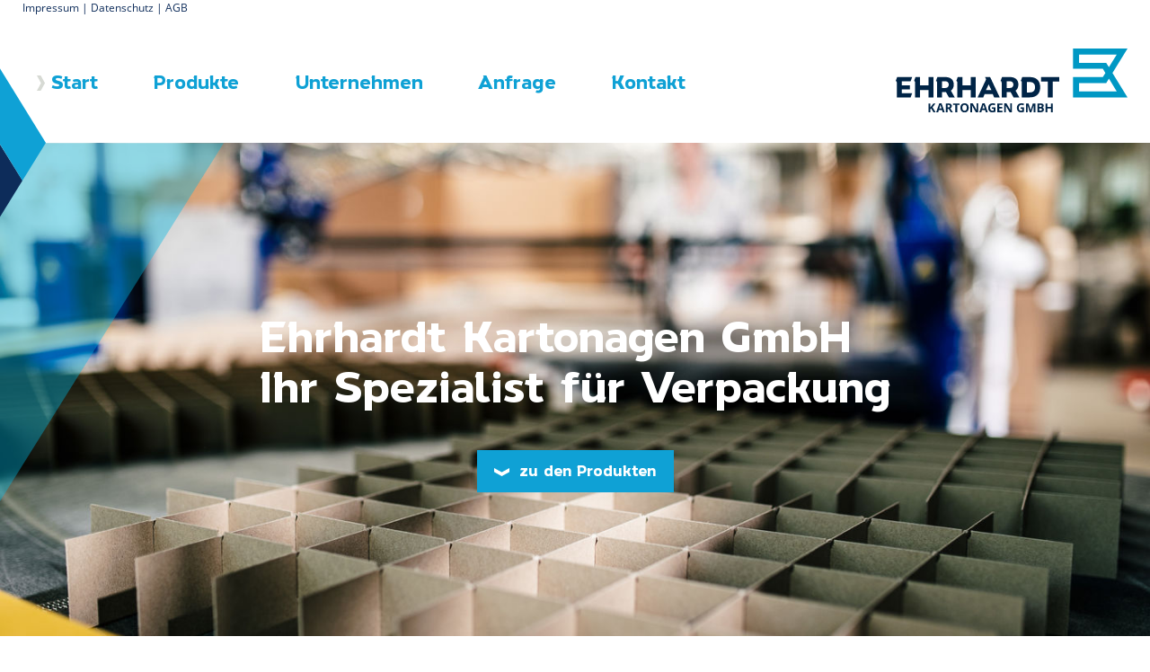

--- FILE ---
content_type: text/html; charset=utf-8
request_url: https://ehrhardtpack.com/
body_size: 11622
content:
<!DOCTYPE html>
<html lang="de">
<head>

      <meta charset="utf-8">
    <title>Start - ehrhardt-kartonagen.de</title>
    <base href="https://ehrhardtpack.com/">

          <meta name="robots" content="index,follow">
      <meta name="description" content="">
      <meta name="generator" content="Contao Open Source CMS">
    
    <meta name="viewport" content="width=device-width, initial-scale=1">

    <!--
    <link rel="apple-touch-icon" sizes="180x180" href="/files/themes/ama/img/favicons/apple-touch-icon.png">
    <link rel="icon" type="image/png" href="/files/themes/ama/img/favicons/favicon-32x32.png" sizes="32x32">
    <link rel="icon" type="image/png" href="/files/themes/ama/img/favicons/favicon-16x16.png" sizes="16x16">
    <link rel="manifest" href="/files/themes/ama/img/favicons/manifest.json">
    <link rel="mask-icon" href="/files/themes/ama/img/favicons/safari-pinned-tab.svg" color="#5bbad5">
    <link rel="shortcut icon" href="/files/themes/ama/img/favicons/favicon.ico">
    <meta name="msapplication-config" content="/files/themes/ama/img/favicons/browserconfig.xml">
    <meta name="theme-color" content="#ffffff">
   -->

    <link rel="stylesheet" href="assets/css/7fce9e0601d9.css">
            <script src="assets/js/c11b680b42c7.js"></script>

          <!--[if lt IE 9]><script src="assets/html5shiv/js/html5shiv-printshiv.min.js"></script><![endif]-->
      
</head>
<body id="top" class="index mac chrome blink ch131" itemscope itemtype="http://schema.org/WebPage">

          <div id="wrapper">

      
                  <header id="header" itemscope itemtype="http://schema.org/WPHeader">

            <div class="inside">
              <div class="wrap">
                
<svg id="styleelement1" xmlns="http://www.w3.org/2000/svg" viewBox="0 0 661 1055"><g data-name="Gruppe 6"><path data-name="Pfad 3" d="M252.134 569.479v84.308l175.84-284.738-26.032-42.149z" fill="#0d2c5a"/><path data-name="Pfad 4" d="M252.134 0v84.31l175.84 284.739 26.031-42.149z" fill="#0fa1d5"/></g></svg>
<div id="mainMenuMobileButton">
<button class="hamburger hamburger--slider lbl-bottom" tabindex="0" aria-label="Menu" role="button" aria-controls="navigation">
  <span class="hamburger-box">
    <span class="hamburger-inner"></span>
  </span>
  <span class="hamburger-label">Menu</span>
  </button>
</div>
<!-- indexer::stop -->
	<nav class="mod_mmenu invisible block" id="mainMenuM">

	
		<a href="#skipNavigation8" class="invisible">Navigation überspringen</a>

		
<ul class="level_1">
            <li class="active first"><span class="active first" itemprop="name">Start</span></li>
                <li class="submenu sibling"><a href="produkte.html" title="Produkte" class="submenu sibling" aria-haspopup="true" itemprop="url"><span itemprop="name">Produkte</span></a>
<ul class="level_2">
            <li class="first"><a href="stanzzuschnitte.html" title="Stanzzuschnitte" class="first" itemprop="url"><span itemprop="name">Stanzzuschnitte</span></a></li>
                <li><a href="gefache-gitterfacheins%C3%A4tze-fachwerkeinsatz-stege.html" title="Gefache/Gitterfacheinsätze/Fachwerkeinsatz/Stege" itemprop="url"><span itemprop="name">Gefache/Gitterfacheinsätze/Fachwerkeinsatz/Stege</span></a></li>
                <li class="last"><a href="st%C3%BClpdeckelschachteln.html" title="Stülpdeckelschachteln" class="last" itemprop="url"><span itemprop="name">Stülpdeckelschachteln</span></a></li>
      </ul>
</li>
                <li class="sibling"><a href="unternehmen.html" title="Unternehmen" class="sibling" itemprop="url"><span itemprop="name">Unternehmen</span></a></li>
                <li class="sibling"><a href="anfrage.html" title="Anfrage" class="sibling" itemprop="url"><span itemprop="name">Anfrage</span></a></li>
                <li class="sibling last"><a href="kontakt.html" title="Kontakt" class="sibling last" itemprop="url"><span itemprop="name">Kontakt</span></a></li>
      </ul>

		<a id="skipNavigation8" class="invisible">&nbsp;</a>

	</nav>
<!-- indexer::continue -->

<div class="subNavi">
<!-- indexer::stop -->
<nav class="mod_customnav menuSub block" itemscope itemtype="http://schema.org/SiteNavigationElement">

  
  <a href="#skipNavigation3" class="invisible">Navigation überspringen</a>

  
<ul class="level_1">
            <li class="first"><a href="impressum.html" title="Impressum" class="first" itemprop="url"><span itemprop="name">Impressum</span></a></li>
                <li><a href="datenschutz.html" title="Datenschutz" itemprop="url"><span itemprop="name">Datenschutz</span></a></li>
                <li class="last"><a href="https://www.ehrhardtpack.com/files/uploads/AGB/AGB.pdf" title="AGB" class="last" target="_blank" itemprop="url"><span itemprop="name">AGB</span></a></li>
      </ul>

  <a id="skipNavigation3" class="invisible">&nbsp;</a>

</nav>
<!-- indexer::continue -->
</div>
<!-- indexer::stop -->
<nav class="mod_navigation menuMain block" itemscope itemtype="http://schema.org/SiteNavigationElement">

  
  <a href="#skipNavigation2" class="invisible">Navigation überspringen</a>

  
<ul class="level_1">
            <li class="active first"><strong class="active first" itemprop="name">Start</strong></li>
                <li class="sibling"><a href="produkte.html" title="Produkte" class="sibling" itemprop="url"><span itemprop="name">Produkte</span></a></li>
                <li class="sibling"><a href="unternehmen.html" title="Unternehmen" class="sibling" itemprop="url"><span itemprop="name">Unternehmen</span></a></li>
                <li class="sibling"><a href="anfrage.html" title="Anfrage" class="sibling" itemprop="url"><span itemprop="name">Anfrage</span></a></li>
                <li class="sibling last"><a href="kontakt.html" title="Kontakt" class="sibling last" itemprop="url"><span itemprop="name">Kontakt</span></a></li>
      </ul>

  <a id="skipNavigation2" class="invisible">&nbsp;</a>

</nav>
<!-- indexer::continue -->

<div class="logo">
	<a href="/" title="Startseite">
		<svg xmlns="http://www.w3.org/2000/svg" width="258.486" height="70.983"><g data-name="Gruppe 10"><g data-name="Gruppe 7" fill="#002446"><path data-name="Pfad 5" d="M44.413 70.849h-2.348l-2.554-4.108-.873.627v3.481H36.57v-9.75h2.068v4.462l.813-1.147 2.641-3.314h2.294l-3.4 4.315z"/><path data-name="Pfad 6" d="M52.311 70.849l-.707-2.321h-3.555l-.707 2.321h-2.225l3.441-9.79h2.528l3.454 9.79zm-1.2-4.055q-.98-3.154-1.1-3.568t-.176-.653q-.221.853-1.26 4.221z"/><path data-name="Pfad 7" d="M57.896 67.108v3.741h-2.068v-9.75h2.841a4.86 4.86 0 0 1 2.941.724 2.884 2.884 0 0 1 .48 3.728 3.13 3.13 0 0 1-1.34 1.051q2.2 3.288 2.868 4.248h-2.294l-2.327-3.741zm0-1.681h.667a2.55 2.55 0 0 0 1.448-.327 1.165 1.165 0 0 0 .466-1.027 1.068 1.068 0 0 0-.476-.987 2.9 2.9 0 0 0-1.477-.293h-.627z"/><path data-name="Pfad 8" d="M68.554 70.849h-2.063V62.82h-2.647v-1.721h7.362v1.721h-2.647z"/><path data-name="Pfad 9" d="M81.387 65.961a5.29 5.29 0 0 1-1.2 3.721 5.2 5.2 0 0 1-6.882 0 5.311 5.311 0 0 1-1.2-3.735 5.24 5.24 0 0 1 1.2-3.718 4.5 4.5 0 0 1 3.451-1.284 4.44 4.44 0 0 1 3.438 1.294 5.3 5.3 0 0 1 1.193 3.722zm-7.116 0a4.073 4.073 0 0 0 .62 2.461 2.17 2.17 0 0 0 1.854.827q2.474 0 2.474-3.288t-2.461-3.295a2.184 2.184 0 0 0-1.86.83 4.055 4.055 0 0 0-.631 2.465z"/><path data-name="Pfad 10" d="M91.912 70.849h-2.628l-4.241-7.376h-.06q.126 1.954.127 2.787v4.588h-1.849v-9.75h2.608l4.235 7.3h.047q-.1-1.9-.1-2.688v-4.615h1.861z"/><path data-name="Pfad 11" d="M100.398 70.849l-.707-2.321h-3.554l-.707 2.321h-2.228l3.441-9.79h2.528l3.454 9.79zm-1.2-4.055q-.981-3.154-1.1-3.568t-.177-.653q-.22.853-1.26 4.221z"/><path data-name="Pfad 12" d="M107.239 65.374h3.87v5.055a10.9 10.9 0 0 1-1.771.43 11.563 11.563 0 0 1-1.7.123 4.3 4.3 0 0 1-3.371-1.3 5.4 5.4 0 0 1-1.164-3.725 4.915 4.915 0 0 1 1.35-3.682 5.13 5.13 0 0 1 3.745-1.32 7.251 7.251 0 0 1 2.894.6l-.683 1.66a4.906 4.906 0 0 0-2.221-.534 2.742 2.742 0 0 0-2.147.9 3.492 3.492 0 0 0-.807 2.421 3.887 3.887 0 0 0 .65 2.424 2.251 2.251 0 0 0 1.891.837 6.661 6.661 0 0 0 1.314-.134v-2.034h-1.85z"/><path data-name="Pfad 13" d="M118.906 70.849h-5.615v-9.75h5.615v1.694h-3.548v2.141h3.3v1.694h-3.3v2.514h3.548z"/><path data-name="Pfad 14" d="M129.54 70.849h-2.628l-4.241-7.376h-.06q.126 1.954.126 2.787v4.588h-1.847v-9.75h2.607l4.235 7.3h.047q-.1-1.9-.1-2.688v-4.615h1.861z"/><path data-name="Pfad 15" d="M139.243 65.374h3.868v5.055a10.9 10.9 0 0 1-1.771.43 11.57 11.57 0 0 1-1.7.123 4.3 4.3 0 0 1-3.371-1.3 5.4 5.4 0 0 1-1.164-3.725 4.915 4.915 0 0 1 1.35-3.682 5.13 5.13 0 0 1 3.745-1.32 7.252 7.252 0 0 1 2.894.6l-.687 1.654a4.9 4.9 0 0 0-2.221-.534 2.742 2.742 0 0 0-2.147.9 3.493 3.493 0 0 0-.807 2.421 3.887 3.887 0 0 0 .65 2.424 2.25 2.25 0 0 0 1.89.837 6.664 6.664 0 0 0 1.314-.134v-2.028h-1.847z"/><path data-name="Pfad 16" d="M149.423 70.849l-2.347-7.649h-.06q.126 2.334.126 3.114v4.535h-1.85v-9.75h2.814l2.308 7.456h.04l2.448-7.456h2.814v9.75h-1.924v-4.615q0-.326.01-.753t.09-2.267h-.06l-2.514 7.636z"/><path data-name="Pfad 17" d="M158.013 61.099h3.034a5.847 5.847 0 0 1 3.011.59 2.055 2.055 0 0 1 .937 1.878 2.367 2.367 0 0 1-.41 1.434 1.637 1.637 0 0 1-1.091.674v.067a2.148 2.148 0 0 1 1.337.773 2.517 2.517 0 0 1 .41 1.507 2.483 2.483 0 0 1-.964 2.081 4.168 4.168 0 0 1-2.618.747h-3.646zm2.068 3.862h1.2a2.194 2.194 0 0 0 1.217-.26.97.97 0 0 0 .377-.86.861.861 0 0 0-.41-.8 2.636 2.636 0 0 0-1.3-.243h-1.087zm0 1.641v2.541h1.347a2 2 0 0 0 1.26-.327 1.207 1.207 0 0 0 .407-1q0-1.214-1.734-1.214z"/><path data-name="Pfad 18" d="M175.083 70.849h-2.061v-4.208h-3.861v4.208h-2.067v-9.75h2.067v3.822h3.861v-3.822h2.061z"/></g><g data-name="Gruppe 8"><path data-name="Pfad 19" d="M258.486 0h-60.793v22.607h33.256l2.83 4.58-2.83 4.58h-33.256v22.609h60.793l-16.8-27.189zm-54.068 15.884v-9.16h42.008l-8.694 14.069-3.034-4.909zm42.008 31.768h-42.008v-9.16h30.281l3.034-4.909z" fill="#0098c4"/></g><g data-name="Gruppe 9" fill="#002446"><path data-name="Pfad 20" d="M18.335 49.703l-1.761 4.674H1.185V38.165c0-1.578-.455-1.851-1.184-2.094l1.578-4.31h16.755l-1.761 4.674H6.739v4.553h8.924v4.614H6.739v4.1z"/><path data-name="Pfad 21" d="M42.132 54.377h-5.554v-8.226h-9.41v8.226h-5.555V38.165c0-1.578-.455-1.851-1.184-2.094l1.578-4.31h5.16v9.227h9.41v-9.223h5.554z"/><path data-name="Pfad 22" d="M56.065 48.549l-.759.03h-3.7v5.8h-5.56V38.165c0-1.578-.456-1.851-1.184-2.094l1.578-4.31h8.863c5.888 0 9.318 3 9.44 8.286-.061 3.066-1.184 5.4-3.217 6.829l4.249 7.5H59.31zm-.85-4.644c2.428 0 3.885-1.366 3.946-3.734-.03-2.367-1.487-3.733-3.946-3.733h-3.612v7.467z"/><path data-name="Pfad 23" d="M89.243 54.377h-5.555v-8.226h-9.41v8.226h-5.554V38.165c0-1.578-.456-1.851-1.184-2.094l1.578-4.31h5.16v9.227h9.41v-9.223h5.555z"/><path data-name="Pfad 24" d="M99.111 50.705l-1.518 3.673h-6.282l9.531-20.155-1.214-2.458h5.646l10.684 22.613h-6.253l-1.518-3.673zm1.457-4.523h6.1l-3.035-6.223z"/><path data-name="Pfad 25" d="M128.127 48.549l-.759.03h-3.7v5.8h-5.555V38.165c0-1.578-.455-1.851-1.184-2.094l1.578-4.31h8.863c5.888 0 9.318 3 9.44 8.286-.061 3.066-1.184 5.4-3.217 6.829l4.249 7.5h-6.465zm-.85-4.644c2.428 0 3.885-1.366 3.946-3.734-.03-2.367-1.487-3.733-3.946-3.733h-3.612v7.467z"/><path data-name="Pfad 26" d="M149.437 31.765c7.345 0 11.565 3.885 11.686 11.352-.121 7.406-4.34 11.261-11.686 11.261h-8.8V38.165c0-1.578-.455-1.851-1.184-2.094l1.578-4.31zm.182 17.089c3.612 0 5.706-2.095 5.737-5.737 0-3.7-2.094-5.828-5.737-5.828h-3.43v11.565z"/><path data-name="Pfad 27" d="M175.086 36.712v17.666h-5.554V36.712h-7.376v-4.947h20.276v4.948z"/></g></g></svg>
	</a>
</div>              </div>
            </div>

                          <div class="index slider-box">
                  <div class="inside">
                      <div class="mod_article first last block inColumn-slider " id="article-17">

    
                            <div class="inside">
      
              
<section class="ce_rsce_slider_start first cs">
<div class="inner" data-slick='{"accessibility": true, "adaptiveHeight": false, "variableWidth": false, "centerMode": false, "speed": 2000, "autoplaySpeed": 3000, "slidesToShow": 1, "slidesToScroll": 1, "infinite": false, "dots": false, "fade": false, "arrows": false, "pauseOnHover": false, "autoplay": false}'>
<div class="ce_rsce_sliderElement clearfix">


  	<div class="inside">

      <figure class="image_container" itemscope="" itemtype="http://schema.org/ImageObject">
                    
  <picture>
    <!--[if IE 9]><video style="display: none;"><![endif]-->
          <source srcset="assets/images/d/1143_monotomic_ehrhardt_kartonagen-b919d624.jpg 1x, assets/images/4/1143_monotomic_ehrhardt_kartonagen-97761d45.jpg 2x" media="(max-width: 400px)">
          <source srcset="assets/images/a/1143_monotomic_ehrhardt_kartonagen-46cbe5e0.jpg 1x, assets/images/8/1143_monotomic_ehrhardt_kartonagen-a4ac3108.jpg 2x" media="(max-width: 600px)">
          <source srcset="assets/images/9/1143_monotomic_ehrhardt_kartonagen-958d9978.jpg 1x, assets/images/2/1143_monotomic_ehrhardt_kartonagen-75cca24e.jpg 2x" media="(max-width: 1000px)">
          <source srcset="assets/images/6/1143_monotomic_ehrhardt_kartonagen-9fdd521d.jpg 1x, assets/images/5/1143_monotomic_ehrhardt_kartonagen-9c196eb7.jpg 2x" media="(max-width: 1400px)">
          <source srcset="assets/images/3/1143_monotomic_ehrhardt_kartonagen-306c76be.jpg 1x, assets/images/b/1143_monotomic_ehrhardt_kartonagen-9c083d53.jpg 2x" media="(max-width: 1800px)">
          <source srcset="assets/images/a/1143_monotomic_ehrhardt_kartonagen-bab5c864.jpg 1x, assets/images/c/1143_monotomic_ehrhardt_kartonagen-15908df3.jpg 2x" media="(max-width: 2000px)">
          <source srcset="assets/images/4/1143_monotomic_ehrhardt_kartonagen-d78b0e31.jpg 1x, assets/images/e/1143_monotomic_ehrhardt_kartonagen-a8aeb542.jpg 2x" media="(min-width: 2000px)">
        <!--[if IE 9]></video><![endif]-->

<img src="files/uploads/Imagefotos/1143_monotomic_ehrhardt_kartonagen.jpg" alt="" itemprop="image">

  </picture>

  <script>
    window.respimage && window.respimage({
      elements: [document.images[document.images.length - 1]]
    });
  </script>
              </figure>

      <div class="content">
        <div class="inside">
                      <h1>Ehrhardt Kartonagen GmbH<br>Ihr Spezialist für Verpackung</h1>                                  <div class="ce_hyperlink button block">
                <a href="produkte.html" title="produkte.html">
                  zu den Produkten                </a>
              </div>
                    
<svg id="styleelement2" xmlns="http://www.w3.org/2000/svg" viewBox="0 0 661 1055"><path id="svg_lightblue" data-name="Pfad 325" style="fill-opacity: .40;" d="M0 1055h206.527L661 327.155H454.474z" fill="#00b6e1"/></svg>        </div>
      </div>

    </div>
</div>
 </div>
</section>
      
          </div>
  </div>

                  </div>
              </div>

            

          </header>
              
      
              <div id="container">

                      <main id="main" itemscope itemtype="http://schema.org/WebPageElement" itemprop="mainContentOfPage">
              <div class="inside">
                    <div class="mod_article first block inColumn-main centerText " id="article-1">

    
                            <div class="inside">
      
              
<div class="ce_text first last block">

            <h2>seit 1911</h2>
      
  
      <p>… stellt die Firma Ehrhardt Gitterfacheinsätze, Kartonagen, Stanzprodukte und verschiedenste Ausstattungsteile für Verpackungen her. Wir verarbeiten Vollpappe, beschichtete Vollpappe, Virgin Fibre, Wellpappe in allen gängigen Qualitäten, PP-Hohlkammerstegprofil und ähnliche Materialien. Unsere Produkte werden hauptsächlich im Transport und zum Schutz von Produkten innerhalb von Produktionsprozessen genutzt, darauf haben wir uns spezialisiert. </p>  
  
  

</div>
      
          </div>
  </div>

  <div class="mod_article block inColumn-main wide bgStyle bgGray zweitlg" id="article-22">

    
                            <div class="inside">
      
              
<h2 class="ce_headline first">
  Produkte</h2>

<div class="ce_rsce_product is_svg clearfix">
  	<div class="inside">

              <figure class="image_container" itemscope="" itemtype="http://schema.org/ImageObject">
                  <svg viewBox="0 0 174.788 101.99" xmlns="http://www.w3.org/2000/svg"><g fill="#2d96c6"><path d="m4.344 63.749-.35-19.749.7-.246 103.526-36.517.09 5.1-2.048.037-.04-2.264-91.1 32.133.424 17.865zm1.724-18.309.273 15.506 7.12-2.312-.375-15.67z"/><path d="m39.727 83.061-.35-19.729 109.313-44.273.12 6.794-2.048.037-.068-3.812-95.606 38.722.307 17.38zm1.723-18.361.27 15.3 7.6-3.179-.269-15.2z"/><path d="m23.162 74.035-.362-20.281 105.5-40.743.1 5.937-2.047.037-.053-3-92.629 35.768.3 17.826zm1.715-18.887.28 15.852 6.743-2.78-.265-15.681z"/><path d="m59.9 94.074-.366-20.73.629-.273 108.63-47.032.113 6.423-2.048.037-.06-3.365-105.191 45.543.286 16.192 7.575-3.569.873 1.852z"/><path d="m127.224 72.505-10.252-4.79-.16-17.975-63.732-25 .056 3.2-2.047.037-.112-6.259 75.874 29.764zm-8.215-6.1 6.109 2.854-.289-16.372-5.961-2.339z"/><path d="m149.039 62.763-10.074-4.391-.319-18.066-65.1-22.6.053 2.986-2.048.037-.105-5.919 77.221 26.807zm-8.049-5.743 5.943 2.591-.292-16.532-5.934-2.06z"/><path d="m103.437 83.873-10.758-5.9-.31-17.573-60.2-28.032.053 3.043-2.047.036-.112-6.32 73 34zm-8.73-7.123 6.621 3.63-.283-15.938-6.61-3.079z"/><path d="m79.826 94.9-10.933-6.067-.321-18.155-59.649-30.678.064 3.652-2.047.037-.126-7.075 72.642 37.356zm-8.908-7.28 6.8 3.768-.285-16.151-6.793-3.498z"/><path d="m77.812 79.914h16.688v2.047h-16.688z" transform="matrix(.90324544 -.42912432 .42912432 .90324544 -26.396 44.803)"/><path d="m101.43 69.709h17.372v2.049h-17.372z" transform="matrix(.90610853 -.4230453 .4230453 .90610853 -19.584 53.226)"/><path d="m125.425 59.672h15.171v2.049h-15.171z" transform="matrix(.91861199 -.39516075 .39516075 .91861199 -13.159 57.501)"/><path d="m147.174 49.598h15.252v2.048h-15.252z" transform="matrix(.91084221 -.41275472 .41275472 .91084221 -7.093 68.408)"/><path d="m170.794 51.894-10.411-3.688-.3-17.216-63.065-21.038.041 2.347-2.047.037-.093-5.242 75.528 25.2zm-8.387-5.143 6.287 2.226-.269-15.2-6.285-2.1z"/><path d="m119.741 16.752h2.048v14.57h-2.048z" transform="matrix(.99983685 -.01806318 .01806318 .99983685 -.414 2.185)"/><path d="m100.603 10.369h2.048v14.006h-2.048z" transform="matrix(.99983685 -.01806318 .01806318 .99983685 -.297 1.839)"/><path d="m98.098 25.476h2.048v14.68h-2.048z" transform="matrix(.99983685 -.01806318 .01806318 .99983685 -.577 1.796)"/><path d="m77.914 18.45h2.048v14.539h-2.048z" transform="matrix(.99983685 -.01806318 .01806318 .99983685 -.452 1.43)"/><path d="m77.241 33.457h2.048v15.028h-2.048z" transform="matrix(.99983685 -.01806318 .01806318 .99983685 -.727 1.42)"/><path d="m96.425 40.985h2.048v16.922h-2.048z" transform="matrix(.99983685 -.01806318 .01806318 .99983685 -.877 1.768)"/><path d="m117.841 32.285h2.048v16.308h-2.048z" transform="matrix(.99983685 -.01806318 .01806318 .99983685 -.711 2.154)"/><path d="m57.414 25.75h2.048v15.126h-2.048z" transform="matrix(.99983685 -.01806318 .01806318 .99983685 -.592 1.061)"/><path d="m54.751 42.253h2.048v15.456h-2.048z" transform="matrix(.99983685 -.01806318 .01806318 .99983685 -.894 1.016)"/><path d="m72.821 50.572h2.048v17.375h-2.048z" transform="matrix(.99983685 -.01806318 .01806318 .99983685 -1.058 1.344)"/><path d="m35.935 33.4h2.048v15.938h-2.048z" transform="matrix(.99983685 -.01806318 .01806318 .99983685 -.741 .674)"/><path d="m18.234 56.449h2.048v10.651h-2.048z" transform="matrix(.45073733 -.89265663 .89265663 .45073733 -44.566 51.122)"/><path d="m35.819 66.597h2.047v8.327h-2.047z" transform="matrix(.44800877 -.89402916 .89402916 .44800877 -42.925 71.997)"/><path d="m54.407 74.449h2.047v11.477h-2.047z" transform="matrix(.46788354 -.88379013 .88379013 .46788354 -41.374 91.658)"/><path d="m139.677 23.399h2.048v15.666h-2.048z" transform="matrix(.99983685 -.01806318 .01806318 .99983685 -.541 2.547)"/></g></svg>                </figure>
      
      <div class="content">
                <h3>Gitterfacheinsätze</h3>
        
        <p>Gitterfacheinsätze - auch Gefache, Kartoninneneinrichtung oder Stegeinsätze genannt, können wir durch unsere moderne technische Ausrüstung in einer nahezu unbegrenzten Variantenvielfalt produzieren. Auch für spezielle Kundenwünsche finden wir in diesem Bereich eine Lösung.</p>                    <div class="ce_hyperlink btn block">
                <a href="gefache-gitterfacheins%C3%A4tze-fachwerkeinsatz-stege.html" title="gefache-gitterfacheins%C3%A4tze-fachwerkeinsatz-stege.html">Mehr lesen</a>
            </div>
        
      </div>

    </div>
</div>

<div class="ce_rsce_product is_svg clearfix">
  	<div class="inside">

              <figure class="image_container" itemscope="" itemtype="http://schema.org/ImageObject">
                  <svg xmlns="http://www.w3.org/2000/svg" viewBox="0 0 174.788 101.99"><title>Unbenannt-1</title><g id="Ebene_2" data-name="Ebene 2"><g id="Symbol_6_1" data-name="Symbol 6 1"><g id="Gruppe_101" data-name="Gruppe 101"><path id="Pfad_336" data-name="Pfad 336" d="M47.526,82.457,0,37.938l100.865-27.79,71.155,29.58ZM4.433,39.033,48.072,79.911,165.725,39.528,100.718,12.5Z" fill="#2d96c6"/></g><g id="Gruppe_102" data-name="Gruppe 102"><path id="Pfad_337" data-name="Pfad 337" d="M50.824,91.675l-.27-2.216c1.836-.225,3.315-3.267,4.748-6.211,1.535-3.154,3.121-6.415,5.679-7.489,3.25-1.362,4.873,2.015,5.947,4.254.823,1.72,1.517,3.027,2.13,2.8,1.268-.439,2.668-2.963,4.022-5.406,1.909-3.447,4.074-7.355,7.331-8.439,2.633-.872,3.767,2.058,4.678,4.42.743,1.926,1.417,3.5,2.13,3.292,1.433-.419,2.834-3.266,4.069-5.777,1.67-3.393,3.4-6.9,6.226-7.667,2.516-.681,3.846,2.034,4.917,4.219,1.191,2.426,1.859,3.455,2.675,3.133,1.473-.583,2.948-3.591,4.249-6.246,1.542-3.147,3-6.121,5.084-6.888,2.752-1.012,4.013,2.018,4.932,4.228.794,1.91,1.469,3.361,2.228,3.143,1.712-.479,2.841-3.1,3.932-5.633,1.327-3.082,2.7-6.268,5.528-7.321,2.465-.915,3.952,1.72,5.144,3.838,1.069,1.9,1.963,3.315,2.788,3.084,1.727-.515,2.815-3.252,3.87-5.9,1.183-2.973,2.405-6.046,4.916-6.761,2.315-.653,3.54,1.763,4.626,3.9,1.138,2.236,1.962,3.674,3.086,3.356,1.278-.37,2.749-3.508,3.93-6.031,1.572-3.355,2.928-6.25,5-6.811,2.552-.688,3.557,2.052,4.288,4.055,1,2.747,1.577,3.665,2.766,3.335l.59,2.155c-3.393.919-4.63-2.472-5.452-4.723-.586-1.6-1.068-2.809-1.61-2.667-1.069.29-2.508,3.361-3.558,5.6-1.585,3.382-3.082,6.577-5.333,7.228-2.974.855-4.544-2.232-5.693-4.487-.592-1.162-1.482-2.911-2.026-2.764-1.453.414-2.47,2.969-3.453,5.44-1.25,3.141-2.542,6.39-5.306,7.212-2.609.776-4.14-1.943-5.37-4.128-.776-1.379-1.744-3.083-2.42-2.84-1.935.719-3.114,3.461-4.257,6.111-1.3,3.016-2.642,6.134-5.382,6.9s-3.977-2.241-4.888-4.435c-.922-2.21-1.479-3.222-2.1-2.988-1.246.458-2.63,3.282-3.851,5.776-1.622,3.31-3.154,6.438-5.432,7.337-2.87,1.134-4.389-1.963-5.5-4.224-.71-1.447-1.589-3.246-2.329-3.049-1.857.5-3.424,3.688-4.807,6.5-1.58,3.208-3.071,6.238-5.445,6.933-2.74.806-3.955-2.336-4.84-4.631-.54-1.394-1.284-3.3-1.891-3.1-2.43.807-4.371,4.311-6.085,7.4-1.7,3.067-3.166,5.716-5.243,6.434-2.553.877-3.841-1.792-4.873-3.944-1.313-2.735-1.973-3.621-3.069-3.163-1.783.75-3.183,3.628-4.538,6.41C55.618,87.705,53.867,91.3,50.824,91.675Z" fill="#2d96c6"/></g><g id="Gruppe_103" data-name="Gruppe 103"><path id="Pfad_338" data-name="Pfad 338" d="M50.419,91.841,3.5,47.918l1.194-.776c.144-.1.315-.2.5-.3a5.438,5.438,0,0,0,2.479-2.413l2.008.974a7.091,7.091,0,0,1-2.546,2.869L50.961,89.3,168.742,48.871l-.356-.161.919-2.034,5.483,2.48Z" fill="#2d96c6"/></g></g></g></svg>                </figure>
      
      <div class="content">
                <h3>Einlagen & Zwischenlagen</h3>
        
        <p>Zwischenlagen trennen Ihre Produkte im Karton oder auf der Palette. Dies macht das Stapeln und Verpacken einfacher und stabiler.</p>        
      </div>

    </div>
</div>

<div class="ce_rsce_product is_svg clearfix">
  	<div class="inside">

              <figure class="image_container" itemscope="" itemtype="http://schema.org/ImageObject">
                  <svg id="Ebene_1" xmlns="http://www.w3.org/2000/svg" viewBox="0 0 180 120.6"><style>.st0{fill:#11a2d6}</style><path class="st0" d="M172.9 77.2c-3.1-6.7-14.1-2.9-16.9-1.8l-.1-.2 1.7-.7-15.8-24.4-1.1.2-.1-.1 15-5.7-6.5-10-16 4.2-.2-.3 18-5.6 2.8-1.6v.1l.7-.4 18.8-6.1-3.9-6 1.1-.3-5.3-7.8-1 .1-4-6.2-18.2 6.1-4.3.2-18.6 6.2-.1-.1 14.2-5.9-6.3-9.8-97 29.4L34 41.4 50 38l.2.5L31 43.6l-3.6 1.9-21.1 6 2.9 7L8 59l3.7 8.9 1.2-.3 2.8 6.9 21.1-6.1 4.4-.6L60 61.9l.2.6-15.7 6.3 4.8 11.5 16-4.9.1.7 10.5 25.6 1.1-.3.4.9c-2.3.7-8 2.8-10 6.6-.9 1.6-1 3.4-.3 5.2.8 2.1 2.2 3.6 4.2 4.4 1.1.5 2.5.7 3.9.7 3.9 0 7.9-1.6 8.9-2.1l2.2.4 40.2-13.8-.5-.9s-.4-.8-.1-1.5c.2-.5.6-.9 1.3-1.2.6-.3 1.2-.3 1.7-.1.9.4 1.4 1.4 1.4 1.5l.3.8L164.4 91l.3-1.3c1.8-.7 6.9-3 8.6-6.9.5-1.9.5-3.7-.4-5.6zm-10.3 11.9l-.1.4-31.1 10.4c-.4-.6-1-1.3-2-1.7-1-.4-2-.4-3.1.1-1.2.5-2 1.3-2.3 2.3-.3.7-.2 1.4-.2 2l-37.9 13-1.5-.3-2.5-6.2-1.7.7 2.3 5.8c-2 .8-7.2 2.6-10.8 1.1-1.5-.6-2.5-1.7-3.1-3.3-.5-1.3-.4-2.5.2-3.7 1.7-3.2 7-5.1 9-5.8l1.4 3.4 1.7-.7-1.3-3.2-.7-1.8.2-.1-.6-1.8-.3.1-.4-.9-1.1.3-9.4-22.9 5.8-1.9-.6-1.8-5.5 2.1v-.5l.2-.1-.3-.7-.1-.5h-.1l-.6-1.4-1.7.8.5 1.2L50.3 78l-3.4-8.2 13.9-5.6 2.5 5.7 1.7-.8-2.9-6.5-1.3-3.1-19.6 6.2-1.4-3.3-1.7.7 1.2 3-2.3.3-.9-2.1-1.5.7.8 1.8-18.6 5.4-2.7-6.8-1.2.3-2.5-5.7 1.2-.5-2.8-6.8 18.4-5.4 2.4 5.8 1.7-.7-2.4-5.8 2-1 2.4 5.7 1.7-.7-2.3-5.6 19.7-5.2.4-.1 5.9-1.8-.6-1.9-6 1.9-1.1-2.5-1.7.7v.1l-14.1 3-2.9-7.3 13.5-4.1 2.4 5.9 1.7-.7-2.4-5.7L111.3 8l.7 1.2 1.6-1-.5-.8 12.7-3.9 4.3 6.7-12.1 5.2-2.9-4.9-1.6 1 3.6 6.1 1 1.8 19.1-6.3 3.5 5.4 1.6-1-3-4.7 2.2-.1 3.6 5.5 1.6-1-3.2-5 15.8-5.3 3.9 6 1-.1 3.2 4.7-1 .3 4 6.1-15.9 5.1-.7-1.1-1.6 1 .5.8-1.8 1-1.7-2.6-1.6 1 1.5 2.3-19.1 6.1 5.2 8 1.6-1-2.6-4 14.1-3.7 4.5 6.9-13.2 5-1.3-2-1.6 1 2.1 3.2-5.7 1.9.6 1.8 6.7-2.2.4-.1 13.8 21.4-1.7.7.5.7-4.8 1.6.6 1.8 5.3-1.8.7 1.1.7-.3c.1-.1 12.5-5.4 15.2.5.6 1.4.7 2.7.1 3.9-1.3 3.1-5.6 5.1-7.3 5.8l-.6-.9-1.6 1 .9 1.3z"/><path transform="rotate(-22.582 36.588 56.852)" class="st0" d="M35.7 53.1h1.9v7.5h-1.9z"/><path transform="rotate(-22.595 32.961 58.74)" class="st0" d="M32 55h1.9v7.5H32z"/><path transform="rotate(-18.323 108.036 62.143)" class="st0" d="M104.3 61.2h7.5v1.9h-7.5z"/><path transform="rotate(-18.33 88.727 68.531)" class="st0" d="M85 67.6h7.5v1.9H85z"/><path transform="rotate(-18.341 98.368 65.337)" class="st0" d="M94.6 64.4h7.5v1.9h-7.5z"/><path transform="rotate(-18.341 117.68 58.942)" class="st0" d="M113.9 58h7.5v1.9h-7.5z"/><path transform="rotate(-18.323 79.082 71.748)" class="st0" d="M75.3 70.8h7.5v1.9h-7.5z"/><path transform="rotate(-18.323 127.35 55.748)" class="st0" d="M123.6 54.8h7.5v1.9h-7.5z"/><path transform="rotate(-18.45 142.859 79.563)" class="st0" d="M139.1 78.6h7.5v1.9h-7.5z"/><path transform="rotate(-18.432 104.25 92.42)" class="st0" d="M100.5 91.5h7.5v1.9h-7.5z"/><path transform="rotate(-18.475 113.901 89.191)" class="st0" d="M110.2 88.3h7.5v1.9h-7.5z"/><path transform="rotate(-18.45 123.557 85.993)" class="st0" d="M119.8 85h7.5v1.9h-7.5z"/><path transform="rotate(-33.06 159.087 81.944)" class="st0" d="M158.2 78.2h1.9v7.5h-1.9z"/><path transform="rotate(-18.439 84.97 98.853)" class="st0" d="M81.2 97.9h7.5v1.9h-7.5z"/><path transform="rotate(-18.414 94.624 95.652)" class="st0" d="M90.9 94.7h7.5v1.9h-7.5z"/><path transform="rotate(-18.475 133.201 82.76)" class="st0" d="M129.5 81.8h7.5v1.9h-7.5z"/><path transform="rotate(-32.839 145.043 23.367)" class="st0" d="M144.1 19.6h1.9v7.5h-1.9z"/><path transform="rotate(-33.049 149.466 23.087)" class="st0" d="M148.5 19.3h1.9v7.5h-1.9z"/><path transform="rotate(-17.223 64.454 35.014)" class="st0" d="M60.7 34.1h7.5V36h-7.5z"/><path transform="rotate(-17.223 83.884 28.99)" class="st0" d="M80.1 28.1h7.5V30h-7.5z"/><path transform="rotate(-17.224 74.188 32.008)" class="st0" d="M70.4 31.1h7.5V33h-7.5z"/><path transform="rotate(-17.273 103.335 22.959)" class="st0" d="M99.6 22h7.5v1.9h-7.5z"/><path transform="rotate(-17.248 113.06 19.953)" class="st0" d="M109.3 19h7.5v1.9h-7.5z"/><path transform="rotate(-17.196 93.606 25.982)" class="st0" d="M89.8 25h7.5v1.9h-7.5z"/><path class="st0" d="M52.5 45.5l3.8 9.4 4.6-1.3-3.9-9.4-4.5 1.3zm4.9 7.1L55 46.7l.9-.3 2.5 5.9-1 .3zM130.2 31.7l-5.3-8.3-4.6 1.3 5.2 8.4 4.7-1.4zm-6.1-6.1l3.2 5-.9.3-3.1-5.1.8-.2z"/></svg>                </figure>
      
      <div class="content">
                <h3>Stanzzuschnitte</h3>
        
        <p>Zwischenlage, Systemverpackung nach Ihren Vorgaben oder durch uns entwickelt. <strong>Ihr fertiges Produkt hat keine Haltepunkte und kein Engelshaar. </strong>Unsere maximalen Stanzausdehnung beträgt 1400 x 1700 mm für alle gängigen Voll- und Wellpappqualitäten.</p>                    <div class="ce_hyperlink btn block">
                <a href="stanzzuschnitte.html" title="stanzzuschnitte.html">Mehr lesen</a>
            </div>
        
      </div>

    </div>
</div>

<div class="ce_rsce_product is_svg clearfix">
  	<div class="inside">

              <figure class="image_container" itemscope="" itemtype="http://schema.org/ImageObject">
                  <svg xmlns="http://www.w3.org/2000/svg" viewBox="0 0 180 120.6"><path d="M112.9.5l-.4-.2-99.6 28.8v32.6l4.7 3.2v20.5l49.6 33.4.5.3 94.6-32.7.7-.3V63.4l4.2-1.5V29.6L112.9.5zm-93.1 66l44.9 30.4 2.2-.7V116L19.8 84.3V66.5zM64 63.2v30.5L15.1 60.6V32L64 63.2zm1.3-1.8L16.6 30.3l95.6-27.7 51 27.4-97.9 31.4zm3.9 34l45.4-14.9.3-.1.1-.6s1-3.9 3.2-4.4c.7-.2.9 0 1 .1.4.3.5 1.2.5 1.5v1.6l41.1-14.4v20.5l-91.6 31.7v-21zm48.4-22.1c-2.8.7-4.2 4.1-4.7 5.4L66.2 94.1V63.4l98.7-31.6v28.6l-43.3 15.2c-.2-.6-.5-1.3-1.2-1.8-.7-.6-1.6-.8-2.8-.5z" fill="#11a2d6"/></svg>                </figure>
      
      <div class="content">
                <h3>Stülpkartonagen</h3>
        
        <p>Stülpkartonagen für Sie maßgefertigt und in vielen Varianten und Ausführungen aus Vollpappe bis 2,5mm Dicke und auch Wellpappe</p>                    <div class="ce_hyperlink btn block">
                <a href="st%C3%BClpdeckelschachteln.html" title="st%C3%BClpdeckelschachteln.html">Mehr lesen</a>
            </div>
        
      </div>

    </div>
</div>
      
          </div>
  </div>

  <div class="mod_article last block inColumn-main " id="article-15">

    
                            <div class="inside">
      
              
  <div class="ce_rsce_productFeature clearfix">
<div class="ce_rsce_product first last is_svg clearfix">
  	<div class="inside">

              <figure class="image_container" itemscope="" itemtype="http://schema.org/ImageObject">
                  <svg viewBox="0 0 174.788 101.99" xmlns="http://www.w3.org/2000/svg"><g fill="#2d96c6"><path d="m4.344 63.749-.35-19.749.7-.246 103.526-36.517.09 5.1-2.048.037-.04-2.264-91.1 32.133.424 17.865zm1.724-18.309.273 15.506 7.12-2.312-.375-15.67z"/><path d="m39.727 83.061-.35-19.729 109.313-44.273.12 6.794-2.048.037-.068-3.812-95.606 38.722.307 17.38zm1.723-18.361.27 15.3 7.6-3.179-.269-15.2z"/><path d="m23.162 74.035-.362-20.281 105.5-40.743.1 5.937-2.047.037-.053-3-92.629 35.768.3 17.826zm1.715-18.887.28 15.852 6.743-2.78-.265-15.681z"/><path d="m59.9 94.074-.366-20.73.629-.273 108.63-47.032.113 6.423-2.048.037-.06-3.365-105.191 45.543.286 16.192 7.575-3.569.873 1.852z"/><path d="m127.224 72.505-10.252-4.79-.16-17.975-63.732-25 .056 3.2-2.047.037-.112-6.259 75.874 29.764zm-8.215-6.1 6.109 2.854-.289-16.372-5.961-2.339z"/><path d="m149.039 62.763-10.074-4.391-.319-18.066-65.1-22.6.053 2.986-2.048.037-.105-5.919 77.221 26.807zm-8.049-5.743 5.943 2.591-.292-16.532-5.934-2.06z"/><path d="m103.437 83.873-10.758-5.9-.31-17.573-60.2-28.032.053 3.043-2.047.036-.112-6.32 73 34zm-8.73-7.123 6.621 3.63-.283-15.938-6.61-3.079z"/><path d="m79.826 94.9-10.933-6.067-.321-18.155-59.649-30.678.064 3.652-2.047.037-.126-7.075 72.642 37.356zm-8.908-7.28 6.8 3.768-.285-16.151-6.793-3.498z"/><path d="m77.812 79.914h16.688v2.047h-16.688z" transform="matrix(.90324544 -.42912432 .42912432 .90324544 -26.396 44.803)"/><path d="m101.43 69.709h17.372v2.049h-17.372z" transform="matrix(.90610853 -.4230453 .4230453 .90610853 -19.584 53.226)"/><path d="m125.425 59.672h15.171v2.049h-15.171z" transform="matrix(.91861199 -.39516075 .39516075 .91861199 -13.159 57.501)"/><path d="m147.174 49.598h15.252v2.048h-15.252z" transform="matrix(.91084221 -.41275472 .41275472 .91084221 -7.093 68.408)"/><path d="m170.794 51.894-10.411-3.688-.3-17.216-63.065-21.038.041 2.347-2.047.037-.093-5.242 75.528 25.2zm-8.387-5.143 6.287 2.226-.269-15.2-6.285-2.1z"/><path d="m119.741 16.752h2.048v14.57h-2.048z" transform="matrix(.99983685 -.01806318 .01806318 .99983685 -.414 2.185)"/><path d="m100.603 10.369h2.048v14.006h-2.048z" transform="matrix(.99983685 -.01806318 .01806318 .99983685 -.297 1.839)"/><path d="m98.098 25.476h2.048v14.68h-2.048z" transform="matrix(.99983685 -.01806318 .01806318 .99983685 -.577 1.796)"/><path d="m77.914 18.45h2.048v14.539h-2.048z" transform="matrix(.99983685 -.01806318 .01806318 .99983685 -.452 1.43)"/><path d="m77.241 33.457h2.048v15.028h-2.048z" transform="matrix(.99983685 -.01806318 .01806318 .99983685 -.727 1.42)"/><path d="m96.425 40.985h2.048v16.922h-2.048z" transform="matrix(.99983685 -.01806318 .01806318 .99983685 -.877 1.768)"/><path d="m117.841 32.285h2.048v16.308h-2.048z" transform="matrix(.99983685 -.01806318 .01806318 .99983685 -.711 2.154)"/><path d="m57.414 25.75h2.048v15.126h-2.048z" transform="matrix(.99983685 -.01806318 .01806318 .99983685 -.592 1.061)"/><path d="m54.751 42.253h2.048v15.456h-2.048z" transform="matrix(.99983685 -.01806318 .01806318 .99983685 -.894 1.016)"/><path d="m72.821 50.572h2.048v17.375h-2.048z" transform="matrix(.99983685 -.01806318 .01806318 .99983685 -1.058 1.344)"/><path d="m35.935 33.4h2.048v15.938h-2.048z" transform="matrix(.99983685 -.01806318 .01806318 .99983685 -.741 .674)"/><path d="m18.234 56.449h2.048v10.651h-2.048z" transform="matrix(.45073733 -.89265663 .89265663 .45073733 -44.566 51.122)"/><path d="m35.819 66.597h2.047v8.327h-2.047z" transform="matrix(.44800877 -.89402916 .89402916 .44800877 -42.925 71.997)"/><path d="m54.407 74.449h2.047v11.477h-2.047z" transform="matrix(.46788354 -.88379013 .88379013 .46788354 -41.374 91.658)"/><path d="m139.677 23.399h2.048v15.666h-2.048z" transform="matrix(.99983685 -.01806318 .01806318 .99983685 -.541 2.547)"/></g></svg>                </figure>
      
      <div class="content">
                <h3>Gitterfacheinsätze</h3>
        
        <h3>Unsere Leidenschaft, unser Spezialgebiet!</h3>
<div class="content">
<p>Die Anwendungsbereiche für Gefache sind breit, zum schützen oder nur zum trennen, bieten Sie vielfältige Einsatzzwecke in allen Industriezweigen (Automobil, Glasindustrie, Elektroindustrie, Pharmazie, Lebensmittelindustrie). Unsere Produkte sind „Maßanfertigungen“ Sie werden nach Ihren Vorgaben und Ihren Bedürfnissen von uns hergestellt. Auch bei der Konzeption Ihrer Gefacheverpackungen stehen wir Ihnen gerne zur Seite. Natürlich konstruieren und bemustern wir Ihre Gefacheverpackung wenn Sie es wünschen. Vom elektrischen Bauteil, über Glasflaschen, Flakons bis hin zu Gebäck, alles kann in Gitterfacheinsätzen verpackt werden.</p>
</div>        
      </div>

    </div>
</div>
</div>
      
          </div>
  </div>

              </div>
                          </main>
          
                                
                                
        </div>
      
      
                        <footer id="footer" itemscope itemtype="http://schema.org/WPFooter">
            <div class="inside">
              
<div class="logo">
	<a href="/" title="Startseite">
		<svg xmlns="http://www.w3.org/2000/svg" width="258.486" height="70.983"><g data-name="Gruppe 10"><g data-name="Gruppe 7" fill="#002446"><path data-name="Pfad 5" d="M44.413 70.849h-2.348l-2.554-4.108-.873.627v3.481H36.57v-9.75h2.068v4.462l.813-1.147 2.641-3.314h2.294l-3.4 4.315z"/><path data-name="Pfad 6" d="M52.311 70.849l-.707-2.321h-3.555l-.707 2.321h-2.225l3.441-9.79h2.528l3.454 9.79zm-1.2-4.055q-.98-3.154-1.1-3.568t-.176-.653q-.221.853-1.26 4.221z"/><path data-name="Pfad 7" d="M57.896 67.108v3.741h-2.068v-9.75h2.841a4.86 4.86 0 0 1 2.941.724 2.884 2.884 0 0 1 .48 3.728 3.13 3.13 0 0 1-1.34 1.051q2.2 3.288 2.868 4.248h-2.294l-2.327-3.741zm0-1.681h.667a2.55 2.55 0 0 0 1.448-.327 1.165 1.165 0 0 0 .466-1.027 1.068 1.068 0 0 0-.476-.987 2.9 2.9 0 0 0-1.477-.293h-.627z"/><path data-name="Pfad 8" d="M68.554 70.849h-2.063V62.82h-2.647v-1.721h7.362v1.721h-2.647z"/><path data-name="Pfad 9" d="M81.387 65.961a5.29 5.29 0 0 1-1.2 3.721 5.2 5.2 0 0 1-6.882 0 5.311 5.311 0 0 1-1.2-3.735 5.24 5.24 0 0 1 1.2-3.718 4.5 4.5 0 0 1 3.451-1.284 4.44 4.44 0 0 1 3.438 1.294 5.3 5.3 0 0 1 1.193 3.722zm-7.116 0a4.073 4.073 0 0 0 .62 2.461 2.17 2.17 0 0 0 1.854.827q2.474 0 2.474-3.288t-2.461-3.295a2.184 2.184 0 0 0-1.86.83 4.055 4.055 0 0 0-.631 2.465z"/><path data-name="Pfad 10" d="M91.912 70.849h-2.628l-4.241-7.376h-.06q.126 1.954.127 2.787v4.588h-1.849v-9.75h2.608l4.235 7.3h.047q-.1-1.9-.1-2.688v-4.615h1.861z"/><path data-name="Pfad 11" d="M100.398 70.849l-.707-2.321h-3.554l-.707 2.321h-2.228l3.441-9.79h2.528l3.454 9.79zm-1.2-4.055q-.981-3.154-1.1-3.568t-.177-.653q-.22.853-1.26 4.221z"/><path data-name="Pfad 12" d="M107.239 65.374h3.87v5.055a10.9 10.9 0 0 1-1.771.43 11.563 11.563 0 0 1-1.7.123 4.3 4.3 0 0 1-3.371-1.3 5.4 5.4 0 0 1-1.164-3.725 4.915 4.915 0 0 1 1.35-3.682 5.13 5.13 0 0 1 3.745-1.32 7.251 7.251 0 0 1 2.894.6l-.683 1.66a4.906 4.906 0 0 0-2.221-.534 2.742 2.742 0 0 0-2.147.9 3.492 3.492 0 0 0-.807 2.421 3.887 3.887 0 0 0 .65 2.424 2.251 2.251 0 0 0 1.891.837 6.661 6.661 0 0 0 1.314-.134v-2.034h-1.85z"/><path data-name="Pfad 13" d="M118.906 70.849h-5.615v-9.75h5.615v1.694h-3.548v2.141h3.3v1.694h-3.3v2.514h3.548z"/><path data-name="Pfad 14" d="M129.54 70.849h-2.628l-4.241-7.376h-.06q.126 1.954.126 2.787v4.588h-1.847v-9.75h2.607l4.235 7.3h.047q-.1-1.9-.1-2.688v-4.615h1.861z"/><path data-name="Pfad 15" d="M139.243 65.374h3.868v5.055a10.9 10.9 0 0 1-1.771.43 11.57 11.57 0 0 1-1.7.123 4.3 4.3 0 0 1-3.371-1.3 5.4 5.4 0 0 1-1.164-3.725 4.915 4.915 0 0 1 1.35-3.682 5.13 5.13 0 0 1 3.745-1.32 7.252 7.252 0 0 1 2.894.6l-.687 1.654a4.9 4.9 0 0 0-2.221-.534 2.742 2.742 0 0 0-2.147.9 3.493 3.493 0 0 0-.807 2.421 3.887 3.887 0 0 0 .65 2.424 2.25 2.25 0 0 0 1.89.837 6.664 6.664 0 0 0 1.314-.134v-2.028h-1.847z"/><path data-name="Pfad 16" d="M149.423 70.849l-2.347-7.649h-.06q.126 2.334.126 3.114v4.535h-1.85v-9.75h2.814l2.308 7.456h.04l2.448-7.456h2.814v9.75h-1.924v-4.615q0-.326.01-.753t.09-2.267h-.06l-2.514 7.636z"/><path data-name="Pfad 17" d="M158.013 61.099h3.034a5.847 5.847 0 0 1 3.011.59 2.055 2.055 0 0 1 .937 1.878 2.367 2.367 0 0 1-.41 1.434 1.637 1.637 0 0 1-1.091.674v.067a2.148 2.148 0 0 1 1.337.773 2.517 2.517 0 0 1 .41 1.507 2.483 2.483 0 0 1-.964 2.081 4.168 4.168 0 0 1-2.618.747h-3.646zm2.068 3.862h1.2a2.194 2.194 0 0 0 1.217-.26.97.97 0 0 0 .377-.86.861.861 0 0 0-.41-.8 2.636 2.636 0 0 0-1.3-.243h-1.087zm0 1.641v2.541h1.347a2 2 0 0 0 1.26-.327 1.207 1.207 0 0 0 .407-1q0-1.214-1.734-1.214z"/><path data-name="Pfad 18" d="M175.083 70.849h-2.061v-4.208h-3.861v4.208h-2.067v-9.75h2.067v3.822h3.861v-3.822h2.061z"/></g><g data-name="Gruppe 8"><path data-name="Pfad 19" d="M258.486 0h-60.793v22.607h33.256l2.83 4.58-2.83 4.58h-33.256v22.609h60.793l-16.8-27.189zm-54.068 15.884v-9.16h42.008l-8.694 14.069-3.034-4.909zm42.008 31.768h-42.008v-9.16h30.281l3.034-4.909z" fill="#0098c4"/></g><g data-name="Gruppe 9" fill="#002446"><path data-name="Pfad 20" d="M18.335 49.703l-1.761 4.674H1.185V38.165c0-1.578-.455-1.851-1.184-2.094l1.578-4.31h16.755l-1.761 4.674H6.739v4.553h8.924v4.614H6.739v4.1z"/><path data-name="Pfad 21" d="M42.132 54.377h-5.554v-8.226h-9.41v8.226h-5.555V38.165c0-1.578-.455-1.851-1.184-2.094l1.578-4.31h5.16v9.227h9.41v-9.223h5.554z"/><path data-name="Pfad 22" d="M56.065 48.549l-.759.03h-3.7v5.8h-5.56V38.165c0-1.578-.456-1.851-1.184-2.094l1.578-4.31h8.863c5.888 0 9.318 3 9.44 8.286-.061 3.066-1.184 5.4-3.217 6.829l4.249 7.5H59.31zm-.85-4.644c2.428 0 3.885-1.366 3.946-3.734-.03-2.367-1.487-3.733-3.946-3.733h-3.612v7.467z"/><path data-name="Pfad 23" d="M89.243 54.377h-5.555v-8.226h-9.41v8.226h-5.554V38.165c0-1.578-.456-1.851-1.184-2.094l1.578-4.31h5.16v9.227h9.41v-9.223h5.555z"/><path data-name="Pfad 24" d="M99.111 50.705l-1.518 3.673h-6.282l9.531-20.155-1.214-2.458h5.646l10.684 22.613h-6.253l-1.518-3.673zm1.457-4.523h6.1l-3.035-6.223z"/><path data-name="Pfad 25" d="M128.127 48.549l-.759.03h-3.7v5.8h-5.555V38.165c0-1.578-.455-1.851-1.184-2.094l1.578-4.31h8.863c5.888 0 9.318 3 9.44 8.286-.061 3.066-1.184 5.4-3.217 6.829l4.249 7.5h-6.465zm-.85-4.644c2.428 0 3.885-1.366 3.946-3.734-.03-2.367-1.487-3.733-3.946-3.733h-3.612v7.467z"/><path data-name="Pfad 26" d="M149.437 31.765c7.345 0 11.565 3.885 11.686 11.352-.121 7.406-4.34 11.261-11.686 11.261h-8.8V38.165c0-1.578-.455-1.851-1.184-2.094l1.578-4.31zm.182 17.089c3.612 0 5.706-2.095 5.737-5.737 0-3.7-2.094-5.828-5.737-5.828h-3.43v11.565z"/><path data-name="Pfad 27" d="M175.086 36.712v17.666h-5.554V36.712h-7.376v-4.947h20.276v4.948z"/></g></g></svg>
	</a>
</div>
<div class="inside">
          
<div class="ce_text first last block">

        
  
      <p><strong>Ehrhardt Kartonagen GmbH</strong><br>Gewerbegebiet Fichtig 5<br>D-96515 Sonneberg<br>Tel. 036703 - 70 00-0<br>Fax. 036703 - 70 00-44<br>info@ehrhardtpack.de</p>  
  
  

</div>
      </div>

<!-- indexer::stop -->
<nav class="mod_customnav menuSub block" itemscope itemtype="http://schema.org/SiteNavigationElement">

  
  <a href="#skipNavigation3" class="invisible">Navigation überspringen</a>

  
<ul class="level_1">
            <li class="first"><a href="impressum.html" title="Impressum" class="first" itemprop="url"><span itemprop="name">Impressum</span></a></li>
                <li><a href="datenschutz.html" title="Datenschutz" itemprop="url"><span itemprop="name">Datenschutz</span></a></li>
                <li class="last"><a href="https://www.ehrhardtpack.com/files/uploads/AGB/AGB.pdf" title="AGB" class="last" target="_blank" itemprop="url"><span itemprop="name">AGB</span></a></li>
      </ul>

  <a id="skipNavigation3" class="invisible">&nbsp;</a>

</nav>
<!-- indexer::continue -->
            </div>
          </footer>
              
    </div>

      
  
<script src="assets/jquery-ui/js/jquery-ui.min.js"></script>
<script>
  jQuery(function($) {
    $(document).accordion({
      // Put custom options here
      heightStyle: 'content',
      header: '.toggler',
      collapsible: true,
      active: false,
      create: function(event, ui) {
        ui.header.addClass('active');
        $('.toggler').attr('tabindex', 0);
      },
      activate: function(event, ui) {
        ui.newHeader.addClass('active');
        ui.oldHeader.removeClass('active');
        $('.toggler').attr('tabindex', 0);
      }
    });
  });
</script>

<script src="assets/colorbox/js/colorbox.min.js"></script>
<script>
  jQuery(function($) {
    $('a[data-lightbox]').map(function() {
      $(this).colorbox({
        // Put custom options here
        current: "Bild {current} von {total}",        loop: false,
        rel: $(this).attr('data-lightbox'),
        maxWidth: '95%',
        maxHeight: '95%'
      });
    });
  });
</script>
<script src="files/themes/erhardt-kartonagen.de/js/slick.min.js"></script>

<script>
  $('#slider,.gallerySlider ul').slick({
    accessibility: true,
    autoplay: true,
    autoplaySpeed: 5000,
    arrows: true,
    dots: false,
    fade: true,
    pauseOnHover: true,
    speed: 900
  });

  $('.ce_rsce_slider_start.cs > .inner').slick();

  $('.ce_rsce_slider_start.gs > .inner').slick();

  if( document.querySelector(".ce_rsce_slider_start.gs") ){

    let gsdata = document.querySelector(".ce_rsce_slider_start.gs > .inner").dataset.slick;
    let slider = document.querySelector(".ce_rsce_slider_start.gs > .inner > .ce_gallery > ul");

    slider.dataset['slick'] = gsdata;

    $('.ce_rsce_slider_start.gs > .inner > .ce_gallery > ul').slick();

    document.querySelector(".ce_rsce_slider_start.gs > .inner").dataset.slick = '';

  }
</script>

<script>
(function($) {
	var $mmenu = $('#mainMenuM');
	$(document).ready(function() {
		$mmenu.mmenu({
isMenu: true, offCanvas: { moveBackground: false, zposition: "next" }		}, {
			classNames: {
				selected: "active"
			}
		}).removeClass('invisible');
	});
})(jQuery);
</script>

<script type="text/javascript" src="files/themes/erhardt-kartonagen.de/js/custom.js"></script>

</body>
</html>


--- FILE ---
content_type: text/css
request_url: https://ehrhardtpack.com/assets/css/7fce9e0601d9.css
body_size: 12403
content:
.mm-hidden{display:none!important}.mm-wrapper{overflow-x:hidden;position:relative}.mm-menu{box-sizing:border-box;background:inherit;display:block;padding:0;margin:0;position:absolute;left:0;right:0;top:0;bottom:0;z-index:0}.mm-panels,.mm-panels>.mm-panel{background:inherit;border-color:inherit;box-sizing:border-box;margin:0;position:absolute;left:0;right:0;top:0;bottom:0;z-index:0}.mm-panels{overflow:hidden}.mm-panel{-webkit-transform:translate(100%,0);-ms-transform:translate(100%,0);transform:translate(100%,0);-webkit-transform:translate3d(100%,0,0);transform:translate3d(100%,0,0);-webkit-transition:-webkit-transform .4s ease;transition:-webkit-transform .4s ease;transition:transform .4s ease;transition:transform .4s ease,-webkit-transform .4s ease;-webkit-transform-origin:top left;-ms-transform-origin:top left;transform-origin:top left}.mm-panel.mm-opened{-webkit-transform:translate(0,0);-ms-transform:translate(0,0);transform:translate(0,0);-webkit-transform:translate3d(0,0,0);transform:translate3d(0,0,0)}.mm-panel.mm-subopened{-webkit-transform:translate(-30%,0);-ms-transform:translate(-30%,0);transform:translate(-30%,0);-webkit-transform:translate3d(-30%,0,0);transform:translate3d(-30%,0,0)}.mm-panel.mm-highest{z-index:1}.mm-panel.mm-noanimation{-webkit-transition:none!important;transition:none!important}.mm-panel.mm-noanimation.mm-subopened{-webkit-transform:translate(0,0);-ms-transform:translate(0,0);transform:translate(0,0);-webkit-transform:translate3d(0,0,0);transform:translate3d(0,0,0)}.mm-panels>.mm-panel{-webkit-overflow-scrolling:touch;overflow:scroll;overflow-x:hidden;overflow-y:auto;padding:0 20px}.mm-panels>.mm-panel.mm-hasnavbar{padding-top:40px}.mm-panels>.mm-panel:not(.mm-hidden){display:block}.mm-panels>.mm-panel:after,.mm-panels>.mm-panel:before{content:'';display:block;height:20px}.mm-vertical .mm-panel{-webkit-transform:none!important;-ms-transform:none!important;transform:none!important}.mm-listview .mm-vertical .mm-panel,.mm-vertical .mm-listview .mm-panel{display:none;padding:10px 0 10px 10px}.mm-listview .mm-vertical .mm-panel .mm-listview>li:last-child:after,.mm-vertical .mm-listview .mm-panel .mm-listview>li:last-child:after{border-color:transparent}.mm-vertical li.mm-opened>.mm-panel,li.mm-vertical.mm-opened>.mm-panel{display:block}.mm-listview>li.mm-vertical>.mm-next,.mm-vertical .mm-listview>li>.mm-next{box-sizing:border-box;height:40px;bottom:auto}.mm-listview>li.mm-vertical.mm-opened>.mm-next:after,.mm-vertical .mm-listview>li.mm-opened>.mm-next:after{-webkit-transform:rotate(225deg);-ms-transform:rotate(225deg);transform:rotate(225deg);right:19px}.mm-btn{box-sizing:border-box;width:40px;height:40px;position:absolute;top:0;z-index:1}.mm-clear:after,.mm-clear:before,.mm-close:after,.mm-close:before{content:'';border:2px solid transparent;display:block;width:5px;height:5px;margin:auto;position:absolute;top:0;bottom:0;-webkit-transform:rotate(-45deg);-ms-transform:rotate(-45deg);transform:rotate(-45deg)}.mm-clear:before,.mm-close:before{border-right:none;border-bottom:none;right:18px}.mm-clear:after,.mm-close:after{border-left:none;border-top:none;right:25px}.mm-next:after,.mm-prev:before{content:'';border-top:2px solid transparent;border-left:2px solid transparent;display:block;width:8px;height:8px;margin:auto;position:absolute;top:0;bottom:0}.mm-prev:before{-webkit-transform:rotate(-45deg);-ms-transform:rotate(-45deg);transform:rotate(-45deg);left:23px;right:auto}.mm-next:after{-webkit-transform:rotate(135deg);-ms-transform:rotate(135deg);transform:rotate(135deg);right:23px;left:auto}.mm-navbar{border-bottom:1px solid;border-color:inherit;text-align:center;line-height:20px;height:40px;padding:0 40px;margin:0;position:absolute;top:0;left:0;right:0}.mm-navbar>*{display:block;padding:10px 0}.mm-navbar a,.mm-navbar a:hover{text-decoration:none}.mm-navbar .mm-title{text-overflow:ellipsis;white-space:nowrap;overflow:hidden}.mm-navbar .mm-btn:first-child{left:0}.mm-navbar .mm-btn:last-child{text-align:right;right:0}.mm-panel .mm-navbar{display:none}.mm-panel.mm-hasnavbar .mm-navbar{display:block}.mm-listview,.mm-listview>li{list-style:none;display:block;padding:0;margin:0}.mm-listview{font:inherit;font-size:14px;line-height:20px}.mm-listview a,.mm-listview a:hover{text-decoration:none}.mm-listview>li{position:relative}.mm-listview>li,.mm-listview>li .mm-next,.mm-listview>li .mm-next:before,.mm-listview>li:after{border-color:inherit}.mm-listview>li>a,.mm-listview>li>span{text-overflow:ellipsis;white-space:nowrap;overflow:hidden;color:inherit;display:block;padding:10px 10px 10px 20px;margin:0}.mm-listview>li:not(.mm-divider):after{content:'';border-bottom-width:1px;border-bottom-style:solid;display:block;position:absolute;left:0;right:0;bottom:0}.mm-listview>li:not(.mm-divider):after{left:20px}.mm-listview .mm-next{background:rgba(3,2,1,0);width:50px;padding:0;position:absolute;right:0;top:0;bottom:0;z-index:2}.mm-listview .mm-next:before{content:'';border-left-width:1px;border-left-style:solid;display:block;position:absolute;top:0;bottom:0;left:0}.mm-listview .mm-next+a,.mm-listview .mm-next+span{margin-right:50px}.mm-listview .mm-next.mm-fullsubopen{width:100%}.mm-listview .mm-next.mm-fullsubopen:before{border-left:none}.mm-listview .mm-next.mm-fullsubopen+a,.mm-listview .mm-next.mm-fullsubopen+span{padding-right:50px;margin-right:0}.mm-panels>.mm-panel>.mm-listview{margin:20px -20px}.mm-panels>.mm-panel>.mm-listview:first-child,.mm-panels>.mm-panel>.mm-navbar+.mm-listview{margin-top:-20px}.mm-menu{background:#f3f3f3;border-color:rgba(0,0,0,.1);color:rgba(0,0,0,.75)}.mm-menu .mm-navbar a,.mm-menu .mm-navbar>*{color:rgba(0,0,0,.3)}.mm-menu .mm-btn:after,.mm-menu .mm-btn:before{border-color:rgba(0,0,0,.3)}.mm-menu .mm-listview{border-color:rgba(0,0,0,.1)}.mm-menu .mm-listview>li .mm-next:after{border-color:rgba(0,0,0,.3)}.mm-menu .mm-listview>li a:not(.mm-next){-webkit-tap-highlight-color:rgba(255,255,255,.5);tap-highlight-color:rgba(255,255,255,.5)}.mm-menu .mm-listview>li.mm-selected>a:not(.mm-next),.mm-menu .mm-listview>li.mm-selected>span{background:rgba(255,255,255,.5)}.mm-menu .mm-listview>li.mm-opened.mm-vertical>.mm-panel,.mm-menu .mm-listview>li.mm-opened.mm-vertical>a.mm-next,.mm-menu.mm-vertical .mm-listview>li.mm-opened>.mm-panel,.mm-menu.mm-vertical .mm-listview>li.mm-opened>a.mm-next{background:rgba(0,0,0,.05)}.mm-menu .mm-divider{background:rgba(0,0,0,.05)}
.mm-page{box-sizing:border-box;position:relative}.mm-slideout{-webkit-transition:-webkit-transform .4s ease;transition:-webkit-transform .4s ease;transition:transform .4s ease;transition:transform .4s ease,-webkit-transform .4s ease;z-index:1}html.mm-opened{overflow-x:hidden;position:relative}html.mm-blocking{overflow:hidden}html.mm-blocking body{overflow:hidden}html.mm-background .mm-page{background:inherit}#mm-blocker{background:rgba(3,2,1,0);display:none;width:100%;height:100%;position:fixed;top:0;left:0;z-index:2}html.mm-blocking #mm-blocker{display:block}.mm-menu.mm-offcanvas{z-index:0;display:none;position:fixed}.mm-menu.mm-offcanvas.mm-opened{display:block}.mm-menu.mm-offcanvas.mm-no-csstransforms.mm-opened{z-index:10}.mm-menu.mm-offcanvas{width:80%;min-width:140px;max-width:440px}html.mm-opening .mm-menu.mm-opened~.mm-slideout{-webkit-transform:translate(80%,0);-ms-transform:translate(80%,0);transform:translate(80%,0);-webkit-transform:translate3d(80%,0,0);transform:translate3d(80%,0,0)}@media all and (max-width:175px){html.mm-opening .mm-menu.mm-opened~.mm-slideout{-webkit-transform:translate(140px,0);-ms-transform:translate(140px,0);transform:translate(140px,0);-webkit-transform:translate3d(140px,0,0);transform:translate3d(140px,0,0)}}@media all and (min-width:550px){html.mm-opening .mm-menu.mm-opened~.mm-slideout{-webkit-transform:translate(440px,0);-ms-transform:translate(440px,0);transform:translate(440px,0);-webkit-transform:translate3d(440px,0,0);transform:translate3d(440px,0,0)}}
@charset "UTF-8";.mm-sronly{border:0!important;clip:rect(1px,1px,1px,1px)!important;-webkit-clip-path:inset(50%)!important;clip-path:inset(50%)!important;white-space:nowrap!important;width:1px!important;height:1px!important;padding:0!important;overflow:hidden!important;position:absolute!important}
.mm-navbars-bottom,.mm-navbars-top{background:inherit;border-color:inherit;border-width:0;overflow:hidden;position:absolute;left:0;right:0;z-index:3}.mm-navbars-bottom>.mm-navbar,.mm-navbars-top>.mm-navbar{border:none;padding:0;position:relative;-webkit-transform:translate(0,0);-ms-transform:translate(0,0);transform:translate(0,0);-webkit-transform:translate3d(0,0,0);transform:translate3d(0,0,0)}.mm-navbars-top{border-bottom-style:solid;border-bottom-width:1px;top:0}.mm-navbars-bottom{border-top-style:solid;border-top-width:1px;bottom:0}.mm-navbar.mm-hasbtns{padding:0 40px}.mm-navbar[class*=mm-navbar-content-]>*{box-sizing:border-box;display:block;float:left}.mm-navbar .mm-breadcrumbs{text-overflow:ellipsis;white-space:nowrap;overflow:hidden;-webkit-overflow-scrolling:touch;overflow-x:auto;text-align:left;padding:0 0 0 17px}.mm-navbar .mm-breadcrumbs>*{display:inline-block;padding:10px 3px}.mm-navbar .mm-breadcrumbs>a{text-decoration:underline}.mm-navbar.mm-hasbtns .mm-breadcrumbs{margin-left:-40px}.mm-navbar.mm-hasbtns .mm-btn:not(.mm-hidden)+.mm-breadcrumbs{margin-left:0;padding-left:0}.mm-hasnavbar-top-1 .mm-panels{top:40px}.mm-hasnavbar-top-2 .mm-panels{top:80px}.mm-hasnavbar-top-3 .mm-panels{top:120px}.mm-hasnavbar-top-4 .mm-panels{top:160px}.mm-hasnavbar-bottom-1 .mm-panels{bottom:40px}.mm-hasnavbar-bottom-2 .mm-panels{bottom:80px}.mm-hasnavbar-bottom-3 .mm-panels{bottom:120px}.mm-hasnavbar-bottom-4 .mm-panels{bottom:160px}.mm-navbar-size-2{height:80px}.mm-navbar-size-3{height:120px}.mm-navbar-size-4{height:160px}.mm-navbar-content-2>*{width:50%}.mm-navbar-content-3>*{width:33.33%}.mm-navbar-content-4>*{width:25%}.mm-navbar-content-5>*{width:20%}.mm-navbar-content-6>*{width:16.67%}
.mm-menu.mm-offcanvas.mm-right{left:auto}html.mm-right.mm-opening .mm-menu.mm-opened~.mm-slideout{-webkit-transform:translate(-80%,0);-ms-transform:translate(-80%,0);transform:translate(-80%,0);-webkit-transform:translate3d(-80%,0,0);transform:translate3d(-80%,0,0)}@media all and (max-width:175px){html.mm-right.mm-opening .mm-menu.mm-opened~.mm-slideout{-webkit-transform:translate(-140px,0);-ms-transform:translate(-140px,0);transform:translate(-140px,0);-webkit-transform:translate3d(-140px,0,0);transform:translate3d(-140px,0,0)}}@media all and (min-width:550px){html.mm-right.mm-opening .mm-menu.mm-opened~.mm-slideout{-webkit-transform:translate(-440px,0);-ms-transform:translate(-440px,0);transform:translate(-440px,0);-webkit-transform:translate3d(-440px,0,0);transform:translate3d(-440px,0,0)}}html.mm-front .mm-slideout{-webkit-transform:none!important;-ms-transform:none!important;transform:none!important;z-index:0}html.mm-front #mm-blocker{z-index:1}html.mm-front .mm-menu.mm-offcanvas{z-index:2}.mm-menu.mm-offcanvas.mm-front,.mm-menu.mm-offcanvas.mm-next{-webkit-transition:-webkit-transform .4s ease;transition:-webkit-transform .4s ease;transition:transform .4s ease;transition:transform .4s ease,-webkit-transform .4s ease;-webkit-transform:translate(-100%,0);-ms-transform:translate(-100%,0);transform:translate(-100%,0);-webkit-transform:translate3d(-100%,0,0);transform:translate3d(-100%,0,0)}.mm-menu.mm-offcanvas.mm-front.mm-right,.mm-menu.mm-offcanvas.mm-next.mm-right{-webkit-transform:translate(100%,0);-ms-transform:translate(100%,0);transform:translate(100%,0);-webkit-transform:translate3d(100%,0,0);transform:translate3d(100%,0,0)}.mm-menu.mm-offcanvas.mm-top{-webkit-transform:translate(0,-100%);-ms-transform:translate(0,-100%);transform:translate(0,-100%);-webkit-transform:translate3d(0,-100%,0);transform:translate3d(0,-100%,0)}.mm-menu.mm-offcanvas.mm-bottom{-webkit-transform:translate(0,100%);-ms-transform:translate(0,100%);transform:translate(0,100%);-webkit-transform:translate3d(0,100%,0);transform:translate3d(0,100%,0)}.mm-menu.mm-offcanvas.mm-bottom,.mm-menu.mm-offcanvas.mm-top{width:100%;min-width:100%;max-width:100%}.mm-menu.mm-offcanvas.mm-bottom{top:auto}html.mm-opening .mm-menu.mm-offcanvas.mm-front,html.mm-opening .mm-menu.mm-offcanvas.mm-next{-webkit-transform:translate(0,0);-ms-transform:translate(0,0);transform:translate(0,0);-webkit-transform:translate3d(0,0,0);transform:translate3d(0,0,0)}.mm-menu.mm-offcanvas.mm-bottom,.mm-menu.mm-offcanvas.mm-top{height:80%;min-height:140px;max-height:880px}
#colorbox,#cboxOverlay,#cboxWrapper{position:absolute;top:0;left:0;z-index:9999;overflow:hidden;-webkit-transform:translate3d(0,0,0)}#cboxWrapper{max-width:none}#cboxOverlay{position:fixed;width:100%;height:100%}#cboxMiddleLeft,#cboxBottomLeft{clear:left}#cboxContent{position:relative}#cboxLoadedContent{overflow:auto;-webkit-overflow-scrolling:touch}#cboxTitle{margin:0}#cboxLoadingOverlay,#cboxLoadingGraphic{position:absolute;top:0;left:0;width:100%;height:100%}#cboxPrevious,#cboxNext,#cboxClose,#cboxSlideshow{cursor:pointer}.cboxPhoto{float:left;margin:auto;border:0;display:block;max-width:none;-ms-interpolation-mode:bicubic}.cboxIframe{width:100%;height:100%;display:block;border:0;padding:0;margin:0}#colorbox,#cboxContent,#cboxLoadedContent{box-sizing:content-box;-moz-box-sizing:content-box;-webkit-box-sizing:content-box}#cboxOverlay{background:#000;opacity:.9;filter:alpha(opacity = 90)}#colorbox{outline:0}#cboxContent{margin-top:20px;background:#000}.cboxIframe{background:#fff}#cboxError{padding:50px;border:1px solid #ccc}#cboxLoadedContent{border:5px solid #000;background:#fff}#cboxTitle{position:absolute;top:-20px;left:0;color:#ccc}#cboxCurrent{position:absolute;top:-20px;right:0;color:#ccc}#cboxLoadingGraphic{background:url(../../assets/colorbox/images/loading.gif) no-repeat center center}#cboxPrevious,#cboxNext,#cboxSlideshow,#cboxClose{border:0;padding:0;margin:0;overflow:visible;width:auto;background:0 0}#cboxPrevious:active,#cboxNext:active,#cboxSlideshow:active,#cboxClose:active{outline:0}#cboxSlideshow{position:absolute;top:-20px;right:90px;color:#fff}#cboxPrevious{position:absolute;top:50%;left:5px;margin-top:-32px;background:url(../../assets/colorbox/images/controls.png) no-repeat top left;width:28px;height:65px;text-indent:-9999px}#cboxPrevious:hover{background-position:bottom left}#cboxNext{position:absolute;top:50%;right:5px;margin-top:-32px;background:url(../../assets/colorbox/images/controls.png) no-repeat top right;width:28px;height:65px;text-indent:-9999px}#cboxNext:hover{background-position:bottom right}#cboxClose{position:absolute;top:5px;right:5px;display:block;background:url(../../assets/colorbox/images/controls.png) no-repeat top center;width:38px;height:19px;text-indent:-9999px}#cboxClose:hover{background-position:bottom center}
html{
  line-height:1.15;
  -webkit-text-size-adjust:100%;
}
body{
  margin:0;
}
main{
  display:block;
}
h1{
  font-size:2em;
  margin:0.67em 0;
}
hr{
  -webkit-box-sizing:content-box;
          box-sizing:content-box;
  height:0;
  overflow:visible;
}
pre{
  font-family:monospace,monospace;
  font-size:1em;
}
a{
  background-color:transparent;
}
abbr[title]{
  border-bottom:none;
  text-decoration:underline;
  -webkit-text-decoration:underline dotted;
          text-decoration:underline dotted;
}
b,strong{
  font-weight:bolder;
}
code,kbd,samp{
  font-family:monospace,monospace;
  font-size:1em;
}
small{
  font-size:80%;
}
sub,sup{
  font-size:75%;
  line-height:0;
  position:relative;
  vertical-align:baseline;
}
sub{
  bottom:-0.25em;
}
sup{
  top:-0.5em;
}
img{
  border-style:none;
}
button,input,optgroup,select,textarea{
  font-family:inherit;
  font-size:100%;
  line-height:1.15;
  margin:0;
}
button,input{
  overflow:visible;
}
button,select{
  text-transform:none;
}
[type=button],[type=reset],[type=submit],button{
  -webkit-appearance:button;
}
[type=button]::-moz-focus-inner,[type=reset]::-moz-focus-inner,[type=submit]::-moz-focus-inner,button::-moz-focus-inner{
  border-style:none;
  padding:0;
}
[type=button]:-moz-focusring,[type=reset]:-moz-focusring,[type=submit]:-moz-focusring,button:-moz-focusring{
  outline:1px dotted ButtonText;
}
fieldset{
  padding:0.35em 0.75em 0.625em;
}
legend{
  -webkit-box-sizing:border-box;
          box-sizing:border-box;
  color:inherit;
  display:table;
  max-width:100%;
  padding:0;
  white-space:normal;
}
progress{
  vertical-align:baseline;
}
textarea{
  overflow:auto;
}
[type=checkbox],[type=radio]{
  -webkit-box-sizing:border-box;
          box-sizing:border-box;
  padding:0;
}
[type=number]::-webkit-inner-spin-button,[type=number]::-webkit-outer-spin-button{
  height:auto;
}
[type=search]{
  -webkit-appearance:textfield;
  outline-offset:-2px;
}
[type=search]::-webkit-search-decoration{
  -webkit-appearance:none;
}
::-webkit-file-upload-button{
  -webkit-appearance:button;
  font:inherit;
}
details{
  display:block;
}
summary{
  display:list-item;
}
[hidden],template{
  display:none;
}
html{
  overflow-y:scroll;
}
.mm-page,body,html{
  margin:0;
  padding:0;
}
*,:after,:before{
  -webkit-box-sizing:border-box;
          box-sizing:border-box;
}
.invisible{
  position:absolute;
  left:-10000px;
  top:auto;
  width:1px;
  height:1px;
  overflow:hidden;
}
.block{
  display:block;
}
nav *{
  list-style-type:none;
}
img{
  display:block;
}
.pagination{
  margin-top:9px;
}
.pagination ul *{
	color:#0D2C5A;
}
.mod_search .pagination a:hover,.pagination ul li a:hover,.pagination ul li span.current{
	color:#ffffff;
	background-color:#0D2C5A;
}
.pagination a{
  text-decoration:none;
}
.pagination>p,.pagination ul li.back,.pagination ul li.next{
  display:none;
}
.pagination ul{
  padding-top:4.5px;
  margin-left:0;
  display:block;
  height:49px;
}
.pagination,.pagination ul{
  background:#ffffff;
  text-align:center;
  list-style-type:none;
}
.pagination ul li{
  float:left;
  margin:2px;
}
.pagination ul li a,.pagination ul li span{
  padding:7px 12px;
  display:inline-block;
  border-radius:0;
}
.pagination ul li span{
  border:0;
}
.pagination ul li a{
	background-color:#ececec;
}
*+.ce_gallery{
  margin-top:108px;
}
.ce_gallery:not(.gallerySlider):not(.gallerySlider2x){
  display:inline-block;
}
.gallerySlider2x ul,.gallerySlider ul{
  margin:0;
}
.ce_gallery ul{
  list-style-type:none;
  padding:0;
  margin:0;
}
.ce_gallery:not(.gallerySlider):not(.gallerySlider2x) ul li[class*=row_]{
  padding:0;
}
.ce_gallery .cols_2 li{
  width:50%;
}
@media only screen and (min-width:300px){
  .ce_gallery .cols_1 li,.ce_gallery .cols_2 li,.ce_gallery .cols_3 li,.ce_gallery .cols_4 li,.ce_gallery .cols_5 li,.ce_gallery .cols_6 li,.ce_gallery .cols_7 li,.ce_gallery .cols_8 li,.ce_gallery .cols_9 li,.ce_gallery .cols_10 li,.ce_gallery .cols_11 li,.ce_gallery .cols_12 li{
    float:left;
  }

  .ce_gallery:not(.gallerySlider):not(.gallerySlider2x)>ul{
    margin-left:-18px;
    margin-right:-18px;
  }

  .ce_gallery:not(.gallerySlider):not(.gallerySlider2x) ul li[class*=row_]{
    position:relative;
    min-height:1px;
    padding-left:18px;
    padding-right:18px;
  }

  .ce_gallery:not(.gallerySlider):not(.gallerySlider2x) ul li[class*=row_]:not(.row_first){
    margin-top:18px;
  }
  .ce_gallery:not(.gallerySlider):not(.gallerySlider2x) ul li[class*=row_]:not(.row_last){
    margin-bottom:18px;
  }
}
@media only screen and (min-width:37.500em){

  .ce_gallery .cols_12 li{
    width:8.33333333333333%;
  }
  .ce_gallery .cols_11 li{
    width:9.09090909090909%;
  }
  .ce_gallery .cols_10 li{
    width:10%;
  }
  .ce_gallery .cols_9 li{
    width:11.11111111111111%;
  }
  .ce_gallery .cols_8 li{
    width:12.5%;
  }
  .ce_gallery .cols_7 li{
    width:14.28571428571429%;
  }
  .ce_gallery .cols_6 li{
    width:16.66666666666667%;
  }
  .ce_gallery .cols_5 li{
    width:20%;
  }
  .ce_gallery .cols_4 li{
    width:25%;
  }
  .ce_gallery .cols_3 li{
    width:33.33333333%;
  }
  .ce_gallery .cols_2 li{
    width:50%;
  }
  .ce_gallery .cols_1 li{
    width:100%;
  }
}
.slick-slider{
  margin-bottom:0px;
  -webkit-box-sizing:border-box;
  box-sizing:border-box;
  -webkit-user-select:none;
  -moz-user-select:none;
  -ms-user-select:none;
  user-select:none;
  -webkit-touch-callout:none;
  -khtml-user-select:none;
  -ms-touch-action:pan-y;
  touch-action:pan-y;
  -webkit-tap-highlight-color:transparent;
}
.slick-list,.slick-slider{
  position:relative;
  display:block;
}
.slick-list{
  overflow:hidden;

  margin:0;
  padding:0;
}
.slick-list:focus{
  outline:none;
}
.slick-list.dragging{
  cursor:pointer;
  cursor:hand;
}
.slick-slider .slick-list,.slick-slider .slick-track{
  -webkit-transform:translateZ(0);
          transform:translateZ(0);
}
.slick-track{
  position:relative;
  top:0;
  left:0;

  display:block;
}
.slick-track:after,.slick-track:before{
  display:table;

  content:"";
}
.slick-track:after{
  clear:both;
}
.slick-loading .slick-track{
  visibility:hidden;
}
.slick-slide{
  display:none;
  float:left;

  height:100%;
  min-height:1px;
}
[dir=rtl] .slick-slide{
  float:right;
}
.slick-slide img{
  display:block;
}
.slick-slide.slick-loading img{
  display:none;
}
.slick-slide.dragging img{
  pointer-events:none;
}
.slick-initialized .slick-slide{
  display:block;
}
.slick-loading .slick-slide{
  visibility:hidden;
}
.slick-vertical .slick-slide{
  display:block;

  height:auto;

  border:1px solid transparent;
}
.slick-arrow.slick-hidden{
  display:none;
}
.slick-next,.slick-prev{
  font-size:0;
  line-height:0;

  position:absolute;
  top:50%;

  display:block;

  width:32px;
  height:49px;
  margin-top:-24px;
  padding:0;

  cursor:pointer;
  border:none;
  z-index:1001;
}
.slick-next,.slick-next:focus,.slick-next:hover,.slick-prev,.slick-prev:focus,.slick-prev:hover{

  color:transparent;
  outline:none;
  background:transparent;
}
.slick-next:focus:before,.slick-next:hover:before,.slick-prev:focus:before,.slick-prev:hover:before{
  opacity:1;
}
.slick-next.slick-disabled:before,.slick-prev.slick-disabled:before{
  opacity:.25;
}
.slick-next:before,.slick-prev:before{
  content:"";
  display:block;

  width:32px;
  height:49px;

  -webkit-font-smoothing:antialiased;
  -moz-osx-font-smoothing:grayscale;
  background-repeat:no-repeat;
}
.slick-prev:before{
  -webkit-transform:scaleX(-1);
          transform:scaleX(-1);
}
.slick-next:before,.slick-prev:before{
  background-image:url("data:image/svg+xml;charset=utf8,%3Csvg xmlns='http://www.w3.org/2000/svg' width='23.156' height='38.61'%3E%3Cpath data-name='Pfad 44' d='M11.226 0H0l11.931 19.305L0 38.611h11.226l11.931-19.305z' fill='%230FA1D5'/%3E%3C/svg%3E");
}
.slick-prev{
  left:-40px;
}
.slick-next{
  right:-40px;
}
.cs .slick-dots{
  position:absolute;

  display:block;
  padding:0;
  margin:0;

  list-style:none;
}
#main .slick-dots{
  position:relative;
}
@media only screen and (min-width:37.500em){
  #main .slick-dots{
    margin-top:18px;
  }
}
.slick-dots li{
  position:relative;

  display:inline-block;


  margin:0 5px;
  padding:0;

  cursor:pointer;

}
.slick-dots li button{
  font-size:0;
  line-height:0;

  display:block;

  width:12px;
  height:12px;

  cursor:pointer;

  color:transparent;
  border:0;
  outline:none;
  background:#D7DAD4;
  -webkit-transition:all .4s ease-in-out;
  transition:all .4s ease-in-out;
}
.slick-dots li button:focus,.slick-dots li button:hover{
    outline:none;
    opacity:1;
}
.slick-dots li.slick-active button{
  background-color:#0FA1D5;
  width:14px;
  height:14px;
  -webkit-transition:all .4s ease-in-out;
  transition:all .4s ease-in-out;
}
.slick-slider ul:not(.slick-dots),ul.slick-slider{
  margin:0;
  padding:0;
}
.ce_rsce_slider_start.gs .slick-slide{
  height:100%;
  min-height:168px;
  display:-webkit-box;
  display:-ms-flexbox;
  display:flex;
  -webkit-box-pack:center;
      -ms-flex-pack:center;
          justify-content:center;
  -webkit-box-align:center;
      -ms-flex-align:center;
          align-items:center;
}
.ce_rsce_slider_start.gs .slick-slide img{
  margin:0 auto !important;
}
.slider-box,.slider-box .inside{
  position:relative;
}
.slider-box .slick-dots{
  position:absolute;
  top:0;
}
@media only screen and (max-width:37.500em){
  .slider-box .ce_rsce_sliderElement .image_container{
    margin-left:9px;
  }
}
input:not([type=submit]):not([type=radio]),select,textarea{
  border:0;
  border:1px solid #D7DAD4;
  background-color:#ffffff;
  border-radius:0;
  position:relative;
  padding:16px 10.8px 11px 4.5px;
  border-radius:0;
}
input[type=submit]{
  border:0;
  text-transform:uppercase;
  color:#ffffff;
  background-color:#0D2C5A;
  text-decoration:none;
  padding:10px 15px;
  cursor:pointer;
  border-radius:0;
}
input[type=submit]:hover{
  background-color:#0FA1D5;
  color:#ffffff;
}
.widget{
  width:100%;
  margin:0 auto;
  position:relative;
  padding-bottom:10px;
}
.widget-text>label,.widget-textarea>label{
  min-width:81%;
  position:absolute;
  top:14px;
  left:13px;
  font-size:16px;
  z-index:3;
  -webkit-transition:all .05s ease-out;
  transition:all .05s ease-out;
}
.widget-text>label:hover,.widget-textarea>label:hover{
  cursor:text;
}
.widget-text>label span.mandatory,.widget-textarea>label span.mandatory{
  color:#D7DAD4;
}
.widget-text.filled>label,.widget-text.focus>label,.widget-text:focus>label,.widget-textarea.filled>label,.widget-textarea.focus>label,.widget-textarea:focus>label{
  position:absolute;
  top:3px;
  left:14px;
  font-size:9px;
  font-weight:500;
  -webkit-transition:all .05s ease-out;
  transition:all .05s ease-out;
}
#main input:not([type=submit]):not([type=radio]),#main select,#main textarea{
  width:100%;
}
#main .submit_container{
  text-align:left;
}
.formbody .explanation p{
  text-align:right;
  font-size:70%;
}
label+input,label+select,label+textarea{
  display:block;
}
p.error{
  margin:0;
}
p.error{
  color:red;
  font-size:70%;
}
.widget+.widget,input[type=submit]{
  margin-top:10px;
}
fieldset{
  border:0;
  padding:0;
  margin:0;
}
fieldset>legend{
  padding:9px 0;
  font-weight:500;
  font-size:19px;
}
.widget-radio{
  border:1px solid #D7DAD4;
  border-radius:0;
  padding-top:15px;
}
.hamburger--3dx .hamburger-box{
  -webkit-perspective:68px;
          perspective:68px; }
.hamburger--3dx .hamburger-inner{
  transition:background-color 0s cubic-bezier(0.645, 0.045, 0.355, 1) 0.1s,-webkit-transform 0.2s cubic-bezier(0.645, 0.045, 0.355, 1);
  -webkit-transition:background-color 0s cubic-bezier(0.645, 0.045, 0.355, 1) 0.1s,-webkit-transform 0.2s cubic-bezier(0.645, 0.045, 0.355, 1);
  transition:transform 0.2s cubic-bezier(0.645, 0.045, 0.355, 1),background-color 0s cubic-bezier(0.645, 0.045, 0.355, 1) 0.1s;
  transition:transform 0.2s cubic-bezier(0.645, 0.045, 0.355, 1),background-color 0s cubic-bezier(0.645, 0.045, 0.355, 1) 0.1s,-webkit-transform 0.2s cubic-bezier(0.645, 0.045, 0.355, 1); }
.hamburger--3dx .hamburger-inner:after,.hamburger--3dx .hamburger-inner:before{
    transition:-webkit-transform 0s cubic-bezier(0.645, 0.045, 0.355, 1) 0.1s;
    -webkit-transition:-webkit-transform 0s cubic-bezier(0.645, 0.045, 0.355, 1) 0.1s;
    transition:transform 0s cubic-bezier(0.645, 0.045, 0.355, 1) 0.1s;
    transition:transform 0s cubic-bezier(0.645, 0.045, 0.355, 1) 0.1s,-webkit-transform 0s cubic-bezier(0.645, 0.045, 0.355, 1) 0.1s; }
.mm-opened .hamburger--3dx .hamburger-inner{
  background-color:transparent;
  -webkit-transform:rotateY(180deg);
          transform:rotateY(180deg); }
.hamburger--3dx .hamburger-inner:before{
    -webkit-transform:translate3d(0, 10px, 0) rotate(45deg);
            transform:translate3d(0, 10px, 0) rotate(45deg); }
.hamburger--3dx .hamburger-inner:after{
    -webkit-transform:translate3d(0, -10px, 0) rotate(-45deg);
            transform:translate3d(0, -10px, 0) rotate(-45deg); }
.hamburger--3dx-r .hamburger-box{
  -webkit-perspective:68px;
          perspective:68px; }
.hamburger--3dx-r .hamburger-inner{
  transition:background-color 0s cubic-bezier(0.645, 0.045, 0.355, 1) 0.1s,-webkit-transform 0.2s cubic-bezier(0.645, 0.045, 0.355, 1);
  -webkit-transition:background-color 0s cubic-bezier(0.645, 0.045, 0.355, 1) 0.1s,-webkit-transform 0.2s cubic-bezier(0.645, 0.045, 0.355, 1);
  transition:transform 0.2s cubic-bezier(0.645, 0.045, 0.355, 1),background-color 0s cubic-bezier(0.645, 0.045, 0.355, 1) 0.1s;
  transition:transform 0.2s cubic-bezier(0.645, 0.045, 0.355, 1),background-color 0s cubic-bezier(0.645, 0.045, 0.355, 1) 0.1s,-webkit-transform 0.2s cubic-bezier(0.645, 0.045, 0.355, 1); }
.hamburger--3dx-r .hamburger-inner:after,.hamburger--3dx-r .hamburger-inner:before{
    transition:-webkit-transform 0s cubic-bezier(0.645, 0.045, 0.355, 1) 0.1s;
    -webkit-transition:-webkit-transform 0s cubic-bezier(0.645, 0.045, 0.355, 1) 0.1s;
    transition:transform 0s cubic-bezier(0.645, 0.045, 0.355, 1) 0.1s;
    transition:transform 0s cubic-bezier(0.645, 0.045, 0.355, 1) 0.1s,-webkit-transform 0s cubic-bezier(0.645, 0.045, 0.355, 1) 0.1s; }
.mm-opened .hamburger--3dx-r .hamburger-inner{
  background-color:transparent;
  -webkit-transform:rotateY(-180deg);
          transform:rotateY(-180deg); }
.mm-opened .hamburger--3dx-r .hamburger-inner:before{
    -webkit-transform:translate3d(0, 10px, 0) rotate(45deg);
            transform:translate3d(0, 10px, 0) rotate(45deg); }
.mm-opened .hamburger--3dx-r .hamburger-inner:after{
    -webkit-transform:translate3d(0, -10px, 0) rotate(-45deg);
            transform:translate3d(0, -10px, 0) rotate(-45deg); }
.hamburger--3dy .hamburger-box{
  -webkit-perspective:68px;
          perspective:68px; }
.hamburger--3dy .hamburger-inner{
  transition:background-color 0s cubic-bezier(0.645, 0.045, 0.355, 1) 0.1s,-webkit-transform 0.2s cubic-bezier(0.645, 0.045, 0.355, 1);
  -webkit-transition:background-color 0s cubic-bezier(0.645, 0.045, 0.355, 1) 0.1s,-webkit-transform 0.2s cubic-bezier(0.645, 0.045, 0.355, 1);
  transition:transform 0.2s cubic-bezier(0.645, 0.045, 0.355, 1),background-color 0s cubic-bezier(0.645, 0.045, 0.355, 1) 0.1s;
  transition:transform 0.2s cubic-bezier(0.645, 0.045, 0.355, 1),background-color 0s cubic-bezier(0.645, 0.045, 0.355, 1) 0.1s,-webkit-transform 0.2s cubic-bezier(0.645, 0.045, 0.355, 1); }
.hamburger--3dy .hamburger-inner:after,.hamburger--3dy .hamburger-inner:before{
    transition:-webkit-transform 0s cubic-bezier(0.645, 0.045, 0.355, 1) 0.1s;
    -webkit-transition:-webkit-transform 0s cubic-bezier(0.645, 0.045, 0.355, 1) 0.1s;
    transition:transform 0s cubic-bezier(0.645, 0.045, 0.355, 1) 0.1s;
    transition:transform 0s cubic-bezier(0.645, 0.045, 0.355, 1) 0.1s,-webkit-transform 0s cubic-bezier(0.645, 0.045, 0.355, 1) 0.1s; }
.mm-opened .hamburger--3dy .hamburger-inner{
  background-color:transparent;
  -webkit-transform:rotateX(-180deg);
          transform:rotateX(-180deg); }
.mm-opened .hamburger--3dy .hamburger-inner:before{
    -webkit-transform:translate3d(0, 10px, 0) rotate(45deg);
            transform:translate3d(0, 10px, 0) rotate(45deg); }
.mm-opened .hamburger--3dy .hamburger-inner:after{
    -webkit-transform:translate3d(0, -10px, 0) rotate(-45deg);
            transform:translate3d(0, -10px, 0) rotate(-45deg); }
.hamburger--3dy-r .hamburger-box{
  -webkit-perspective:68px;
          perspective:68px; }
.hamburger--3dy-r .hamburger-inner{
  transition:background-color 0s cubic-bezier(0.645, 0.045, 0.355, 1) 0.1s,-webkit-transform 0.2s cubic-bezier(0.645, 0.045, 0.355, 1);
  -webkit-transition:background-color 0s cubic-bezier(0.645, 0.045, 0.355, 1) 0.1s,-webkit-transform 0.2s cubic-bezier(0.645, 0.045, 0.355, 1);
  transition:transform 0.2s cubic-bezier(0.645, 0.045, 0.355, 1),background-color 0s cubic-bezier(0.645, 0.045, 0.355, 1) 0.1s;
  transition:transform 0.2s cubic-bezier(0.645, 0.045, 0.355, 1),background-color 0s cubic-bezier(0.645, 0.045, 0.355, 1) 0.1s,-webkit-transform 0.2s cubic-bezier(0.645, 0.045, 0.355, 1); }
.hamburger--3dy-r .hamburger-inner:after,.hamburger--3dy-r .hamburger-inner:before{
    transition:-webkit-transform 0s cubic-bezier(0.645, 0.045, 0.355, 1) 0.1s;
    -webkit-transition:-webkit-transform 0s cubic-bezier(0.645, 0.045, 0.355, 1) 0.1s;
    transition:transform 0s cubic-bezier(0.645, 0.045, 0.355, 1) 0.1s;
    transition:transform 0s cubic-bezier(0.645, 0.045, 0.355, 1) 0.1s,-webkit-transform 0s cubic-bezier(0.645, 0.045, 0.355, 1) 0.1s; }
.mm-opened .hamburger--3dy-r .hamburger-inner{
  background-color:transparent;
  -webkit-transform:rotateX(180deg);
          transform:rotateX(180deg); }
.mm-opened .hamburger--3dy-r .hamburger-inner:before{
    -webkit-transform:translate3d(0, 10px, 0) rotate(45deg);
            transform:translate3d(0, 10px, 0) rotate(45deg); }
.mm-opened .hamburger--3dy-r .hamburger-inner:after{
    -webkit-transform:translate3d(0, -10px, 0) rotate(-45deg);
            transform:translate3d(0, -10px, 0) rotate(-45deg); }
.mm-opened .hamburger--arrow .hamburger-inner:before{
  -webkit-transform:translate3d(-8px, 0, 0) rotate(-45deg) scaleX(0.7);
          transform:translate3d(-8px, 0, 0) rotate(-45deg) scaleX(0.7); }
.mm-opened .hamburger--arrow .hamburger-inner:after{
  -webkit-transform:translate3d(-8px, 0, 0) rotate(45deg) scaleX(0.7);
          transform:translate3d(-8px, 0, 0) rotate(45deg) scaleX(0.7); }
.mm-opened .hamburger--arrow-r .hamburger-inner:before{
  -webkit-transform:translate3d(8px, 0, 0) rotate(45deg) scaleX(0.7);
          transform:translate3d(8px, 0, 0) rotate(45deg) scaleX(0.7); }
.mm-opened .hamburger--arrow-r .hamburger-inner:after{
  -webkit-transform:translate3d(8px, 0, 0) rotate(-45deg) scaleX(0.7);
          transform:translate3d(8px, 0, 0) rotate(-45deg) scaleX(0.7); }
.hamburger--arrowalt .hamburger-inner:before{
  transition:top 0.1s ease 0.15s,-webkit-transform 0.15s cubic-bezier(0.165, 0.84, 0.44, 1);
  -webkit-transition:top 0.1s ease 0.15s,-webkit-transform 0.15s cubic-bezier(0.165, 0.84, 0.44, 1);
  transition:top 0.1s ease 0.15s,transform 0.15s cubic-bezier(0.165, 0.84, 0.44, 1);
  transition:top 0.1s ease 0.15s,transform 0.15s cubic-bezier(0.165, 0.84, 0.44, 1),-webkit-transform 0.15s cubic-bezier(0.165, 0.84, 0.44, 1); }
.hamburger--arrowalt .hamburger-inner:after{
  transition:bottom 0.1s ease 0.15s,-webkit-transform 0.15s cubic-bezier(0.165, 0.84, 0.44, 1);
  -webkit-transition:bottom 0.1s ease 0.15s,-webkit-transform 0.15s cubic-bezier(0.165, 0.84, 0.44, 1);
  transition:bottom 0.1s ease 0.15s,transform 0.15s cubic-bezier(0.165, 0.84, 0.44, 1);
  transition:bottom 0.1s ease 0.15s,transform 0.15s cubic-bezier(0.165, 0.84, 0.44, 1),-webkit-transform 0.15s cubic-bezier(0.165, 0.84, 0.44, 1); }
.mm-opened .hamburger--arrowalt .hamburger-inner:before{
  top:0;
  -webkit-transform:translate3d(-8px, -10px, 0) rotate(-45deg) scaleX(0.7);
          transform:translate3d(-8px, -10px, 0) rotate(-45deg) scaleX(0.7);
  transition:top 0.1s ease,-webkit-transform 0.15s cubic-bezier(0.895, 0.03, 0.685, 0.22) 0.1s;
  -webkit-transition:top 0.1s ease,-webkit-transform 0.15s cubic-bezier(0.895, 0.03, 0.685, 0.22) 0.1s;
  transition:top 0.1s ease,transform 0.15s cubic-bezier(0.895, 0.03, 0.685, 0.22) 0.1s;
  transition:top 0.1s ease,transform 0.15s cubic-bezier(0.895, 0.03, 0.685, 0.22) 0.1s,-webkit-transform 0.15s cubic-bezier(0.895, 0.03, 0.685, 0.22) 0.1s; }
.mm-opened .hamburger--arrowalt .hamburger-inner:after{
  bottom:0;
  -webkit-transform:translate3d(-8px, 10px, 0) rotate(45deg) scaleX(0.7);
          transform:translate3d(-8px, 10px, 0) rotate(45deg) scaleX(0.7);
  transition:bottom 0.1s ease,-webkit-transform 0.15s cubic-bezier(0.895, 0.03, 0.685, 0.22) 0.1s;
  -webkit-transition:bottom 0.1s ease,-webkit-transform 0.15s cubic-bezier(0.895, 0.03, 0.685, 0.22) 0.1s;
  transition:bottom 0.1s ease,transform 0.15s cubic-bezier(0.895, 0.03, 0.685, 0.22) 0.1s;
  transition:bottom 0.1s ease,transform 0.15s cubic-bezier(0.895, 0.03, 0.685, 0.22) 0.1s,-webkit-transform 0.15s cubic-bezier(0.895, 0.03, 0.685, 0.22) 0.1s; }
.hamburger--arrowalt-r .hamburger-inner:before{
  transition:top 0.1s ease 0.15s,-webkit-transform 0.15s cubic-bezier(0.165, 0.84, 0.44, 1);
  -webkit-transition:top 0.1s ease 0.15s,-webkit-transform 0.15s cubic-bezier(0.165, 0.84, 0.44, 1);
  transition:top 0.1s ease 0.15s,transform 0.15s cubic-bezier(0.165, 0.84, 0.44, 1);
  transition:top 0.1s ease 0.15s,transform 0.15s cubic-bezier(0.165, 0.84, 0.44, 1),-webkit-transform 0.15s cubic-bezier(0.165, 0.84, 0.44, 1); }
.hamburger--arrowalt-r .hamburger-inner:after{
  transition:bottom 0.1s ease 0.15s,-webkit-transform 0.15s cubic-bezier(0.165, 0.84, 0.44, 1);
  -webkit-transition:bottom 0.1s ease 0.15s,-webkit-transform 0.15s cubic-bezier(0.165, 0.84, 0.44, 1);
  transition:bottom 0.1s ease 0.15s,transform 0.15s cubic-bezier(0.165, 0.84, 0.44, 1);
  transition:bottom 0.1s ease 0.15s,transform 0.15s cubic-bezier(0.165, 0.84, 0.44, 1),-webkit-transform 0.15s cubic-bezier(0.165, 0.84, 0.44, 1); }
.mm-opened .hamburger--arrowalt-r .hamburger-inner:before{
  top:0;
  -webkit-transform:translate3d(8px, -10px, 0) rotate(45deg) scaleX(0.7);
          transform:translate3d(8px, -10px, 0) rotate(45deg) scaleX(0.7);
  transition:top 0.1s ease,-webkit-transform 0.15s cubic-bezier(0.895, 0.03, 0.685, 0.22) 0.1s;
  -webkit-transition:top 0.1s ease,-webkit-transform 0.15s cubic-bezier(0.895, 0.03, 0.685, 0.22) 0.1s;
  transition:top 0.1s ease,transform 0.15s cubic-bezier(0.895, 0.03, 0.685, 0.22) 0.1s;
  transition:top 0.1s ease,transform 0.15s cubic-bezier(0.895, 0.03, 0.685, 0.22) 0.1s,-webkit-transform 0.15s cubic-bezier(0.895, 0.03, 0.685, 0.22) 0.1s; }
.mm-opened .hamburger--arrowalt-r .hamburger-inner:after{
  bottom:0;
  -webkit-transform:translate3d(8px, 10px, 0) rotate(-45deg) scaleX(0.7);
          transform:translate3d(8px, 10px, 0) rotate(-45deg) scaleX(0.7);
  transition:bottom 0.1s ease,-webkit-transform 0.15s cubic-bezier(0.895, 0.03, 0.685, 0.22) 0.1s;
  -webkit-transition:bottom 0.1s ease,-webkit-transform 0.15s cubic-bezier(0.895, 0.03, 0.685, 0.22) 0.1s;
  transition:bottom 0.1s ease,transform 0.15s cubic-bezier(0.895, 0.03, 0.685, 0.22) 0.1s;
  transition:bottom 0.1s ease,transform 0.15s cubic-bezier(0.895, 0.03, 0.685, 0.22) 0.1s,-webkit-transform 0.15s cubic-bezier(0.895, 0.03, 0.685, 0.22) 0.1s; }
.hamburger--boring .hamburger-inner,.hamburger--boring .hamburger-inner:after,.hamburger--boring .hamburger-inner:before{
  -webkit-transition-property:none;
  transition-property:none; }
.mm-opened .hamburger--boring .hamburger-inner{
  -webkit-transform:rotate(45deg);
          transform:rotate(45deg); }
.mm-opened .hamburger--boring .hamburger-inner:before{
    top:0;
    opacity:0; }
.mm-opened .hamburger--boring .hamburger-inner:after{
    bottom:0;
    -webkit-transform:rotate(-90deg);
            transform:rotate(-90deg); }
.hamburger--collapse .hamburger-inner{
  top:auto;
  bottom:0;
  -webkit-transition-duration:0.15s;
          transition-duration:0.15s;
  -webkit-transition-delay:0.15s;
          transition-delay:0.15s;
  -webkit-transition-timing-function:cubic-bezier(0.55, 0.055, 0.675, 0.19);
          transition-timing-function:cubic-bezier(0.55, 0.055, 0.675, 0.19); }
.hamburger--collapse .hamburger-inner:after{
    top:-20px;
    -webkit-transition:top 0.3s cubic-bezier(0.33333, 0.66667, 0.66667, 1) 0.3s,opacity 0.1s linear;
    transition:top 0.3s cubic-bezier(0.33333, 0.66667, 0.66667, 1) 0.3s,opacity 0.1s linear; }
.hamburger--collapse .hamburger-inner:before{
    transition:top 0.12s cubic-bezier(0.33333, 0.66667, 0.66667, 1) 0.3s,-webkit-transform 0.15s cubic-bezier(0.55, 0.055, 0.675, 0.19);
    -webkit-transition:top 0.12s cubic-bezier(0.33333, 0.66667, 0.66667, 1) 0.3s,-webkit-transform 0.15s cubic-bezier(0.55, 0.055, 0.675, 0.19);
    transition:top 0.12s cubic-bezier(0.33333, 0.66667, 0.66667, 1) 0.3s,transform 0.15s cubic-bezier(0.55, 0.055, 0.675, 0.19);
    transition:top 0.12s cubic-bezier(0.33333, 0.66667, 0.66667, 1) 0.3s,transform 0.15s cubic-bezier(0.55, 0.055, 0.675, 0.19),-webkit-transform 0.15s cubic-bezier(0.55, 0.055, 0.675, 0.19); }
.mm-opened .hamburger--collapse .hamburger-inner{
  -webkit-transform:translate3d(0, -10px, 0) rotate(-45deg);
          transform:translate3d(0, -10px, 0) rotate(-45deg);
  -webkit-transition-delay:0.32s;
          transition-delay:0.32s;
  -webkit-transition-timing-function:cubic-bezier(0.215, 0.61, 0.355, 1);
          transition-timing-function:cubic-bezier(0.215, 0.61, 0.355, 1); }
.mm-opened .hamburger--collapse .hamburger-inner:after{
    top:0;
    opacity:0;
    -webkit-transition:top 0.3s cubic-bezier(0.33333, 0, 0.66667, 0.33333),opacity 0.1s linear 0.27s;
    transition:top 0.3s cubic-bezier(0.33333, 0, 0.66667, 0.33333),opacity 0.1s linear 0.27s; }
.mm-opened .hamburger--collapse .hamburger-inner:before{
    top:0;
    -webkit-transform:rotate(-90deg);
            transform:rotate(-90deg);
    transition:top 0.12s cubic-bezier(0.33333, 0, 0.66667, 0.33333) 0.18s,-webkit-transform 0.15s cubic-bezier(0.215, 0.61, 0.355, 1) 0.42s;
    -webkit-transition:top 0.12s cubic-bezier(0.33333, 0, 0.66667, 0.33333) 0.18s,-webkit-transform 0.15s cubic-bezier(0.215, 0.61, 0.355, 1) 0.42s;
    transition:top 0.12s cubic-bezier(0.33333, 0, 0.66667, 0.33333) 0.18s,transform 0.15s cubic-bezier(0.215, 0.61, 0.355, 1) 0.42s;
    transition:top 0.12s cubic-bezier(0.33333, 0, 0.66667, 0.33333) 0.18s,transform 0.15s cubic-bezier(0.215, 0.61, 0.355, 1) 0.42s,-webkit-transform 0.15s cubic-bezier(0.215, 0.61, 0.355, 1) 0.42s; }
.hamburger--collapse-r .hamburger-inner{
  top:auto;
  bottom:0;
  -webkit-transition-duration:0.15s;
          transition-duration:0.15s;
  -webkit-transition-delay:0.15s;
          transition-delay:0.15s;
  -webkit-transition-timing-function:cubic-bezier(0.55, 0.055, 0.675, 0.19);
          transition-timing-function:cubic-bezier(0.55, 0.055, 0.675, 0.19); }
.hamburger--collapse-r .hamburger-inner:after{
    top:-20px;
    -webkit-transition:top 0.3s cubic-bezier(0.33333, 0.66667, 0.66667, 1) 0.3s,opacity 0.1s linear;
    transition:top 0.3s cubic-bezier(0.33333, 0.66667, 0.66667, 1) 0.3s,opacity 0.1s linear; }
.hamburger--collapse-r .hamburger-inner:before{
    transition:top 0.12s cubic-bezier(0.33333, 0.66667, 0.66667, 1) 0.3s,-webkit-transform 0.15s cubic-bezier(0.55, 0.055, 0.675, 0.19);
    -webkit-transition:top 0.12s cubic-bezier(0.33333, 0.66667, 0.66667, 1) 0.3s,-webkit-transform 0.15s cubic-bezier(0.55, 0.055, 0.675, 0.19);
    transition:top 0.12s cubic-bezier(0.33333, 0.66667, 0.66667, 1) 0.3s,transform 0.15s cubic-bezier(0.55, 0.055, 0.675, 0.19);
    transition:top 0.12s cubic-bezier(0.33333, 0.66667, 0.66667, 1) 0.3s,transform 0.15s cubic-bezier(0.55, 0.055, 0.675, 0.19),-webkit-transform 0.15s cubic-bezier(0.55, 0.055, 0.675, 0.19); }
.mm-opened .hamburger--collapse-r .hamburger-inner{
  -webkit-transform:translate3d(0, -10px, 0) rotate(45deg);
          transform:translate3d(0, -10px, 0) rotate(45deg);
  -webkit-transition-delay:0.32s;
          transition-delay:0.32s;
  -webkit-transition-timing-function:cubic-bezier(0.215, 0.61, 0.355, 1);
          transition-timing-function:cubic-bezier(0.215, 0.61, 0.355, 1); }
.mm-opened .hamburger--collapse-r .hamburger-inner:after{
    top:0;
    opacity:0;
    -webkit-transition:top 0.3s cubic-bezier(0.33333, 0, 0.66667, 0.33333),opacity 0.1s linear 0.27s;
    transition:top 0.3s cubic-bezier(0.33333, 0, 0.66667, 0.33333),opacity 0.1s linear 0.27s; }
.mm-opened .hamburger--collapse-r .hamburger-inner:before{
    top:0;
    -webkit-transform:rotate(90deg);
            transform:rotate(90deg);
    transition:top 0.12s cubic-bezier(0.33333, 0, 0.66667, 0.33333) 0.18s,-webkit-transform 0.15s cubic-bezier(0.215, 0.61, 0.355, 1) 0.42s;
    -webkit-transition:top 0.12s cubic-bezier(0.33333, 0, 0.66667, 0.33333) 0.18s,-webkit-transform 0.15s cubic-bezier(0.215, 0.61, 0.355, 1) 0.42s;
    transition:top 0.12s cubic-bezier(0.33333, 0, 0.66667, 0.33333) 0.18s,transform 0.15s cubic-bezier(0.215, 0.61, 0.355, 1) 0.42s;
    transition:top 0.12s cubic-bezier(0.33333, 0, 0.66667, 0.33333) 0.18s,transform 0.15s cubic-bezier(0.215, 0.61, 0.355, 1) 0.42s,-webkit-transform 0.15s cubic-bezier(0.215, 0.61, 0.355, 1) 0.42s; }
.hamburger--elastic .hamburger-inner{
  top:2px;
  -webkit-transition-duration:0.4s;
          transition-duration:0.4s;
  -webkit-transition-timing-function:cubic-bezier(0.68, -0.55, 0.265, 1.55);
          transition-timing-function:cubic-bezier(0.68, -0.55, 0.265, 1.55); }
.hamburger--elastic .hamburger-inner:before{
    top:10px;
    -webkit-transition:opacity 0.15s ease 0.4s;
    transition:opacity 0.15s ease 0.4s; }
.hamburger--elastic .hamburger-inner:after{
    top:20px;
    transition:-webkit-transform 0.4s cubic-bezier(0.68, -0.55, 0.265, 1.55);
    -webkit-transition:-webkit-transform 0.4s cubic-bezier(0.68, -0.55, 0.265, 1.55);
    transition:transform 0.4s cubic-bezier(0.68, -0.55, 0.265, 1.55);
    transition:transform 0.4s cubic-bezier(0.68, -0.55, 0.265, 1.55),-webkit-transform 0.4s cubic-bezier(0.68, -0.55, 0.265, 1.55); }
.mm-opened .hamburger--elastic .hamburger-inner{
  -webkit-transform:translate3d(0, 10px, 0) rotate(135deg);
          transform:translate3d(0, 10px, 0) rotate(135deg);
  -webkit-transition-delay:0.1s;
          transition-delay:0.1s; }
.mm-opened .hamburger--elastic .hamburger-inner:before{
    -webkit-transition-delay:0s;
            transition-delay:0s;
    opacity:0; }
.mm-opened .hamburger--elastic .hamburger-inner:after{
    -webkit-transform:translate3d(0, -20px, 0) rotate(-270deg);
            transform:translate3d(0, -20px, 0) rotate(-270deg);
    -webkit-transition-delay:0.1s;
            transition-delay:0.1s; }
.hamburger--elastic-r .hamburger-inner{
  top:2px;
  -webkit-transition-duration:0.4s;
          transition-duration:0.4s;
  -webkit-transition-timing-function:cubic-bezier(0.68, -0.55, 0.265, 1.55);
          transition-timing-function:cubic-bezier(0.68, -0.55, 0.265, 1.55); }
.hamburger--elastic-r .hamburger-inner:before{
    top:10px;
    -webkit-transition:opacity 0.15s ease 0.4s;
    transition:opacity 0.15s ease 0.4s; }
.hamburger--elastic-r .hamburger-inner:after{
    top:20px;
    transition:-webkit-transform 0.4s cubic-bezier(0.68, -0.55, 0.265, 1.55);
    -webkit-transition:-webkit-transform 0.4s cubic-bezier(0.68, -0.55, 0.265, 1.55);
    transition:transform 0.4s cubic-bezier(0.68, -0.55, 0.265, 1.55);
    transition:transform 0.4s cubic-bezier(0.68, -0.55, 0.265, 1.55),-webkit-transform 0.4s cubic-bezier(0.68, -0.55, 0.265, 1.55); }
.mm-opened .hamburger--elastic-r .hamburger-inner{
  -webkit-transform:translate3d(0, 10px, 0) rotate(-135deg);
          transform:translate3d(0, 10px, 0) rotate(-135deg);
  -webkit-transition-delay:0.1s;
          transition-delay:0.1s; }
.mm-opened .hamburger--elastic-r .hamburger-inner:before{
    -webkit-transition-delay:0s;
            transition-delay:0s;
    opacity:0; }
.mm-opened .hamburger--elastic-r .hamburger-inner:after{
    -webkit-transform:translate3d(0, -20px, 0) rotate(270deg);
            transform:translate3d(0, -20px, 0) rotate(270deg);
    -webkit-transition-delay:0.1s;
            transition-delay:0.1s; }
.hamburger--emphatic{
  overflow:hidden; }
.hamburger--emphatic .hamburger-inner{
    -webkit-transition:background-color 0.2s ease-in 0.25s;
    transition:background-color 0.2s ease-in 0.25s; }
.hamburger--emphatic .hamburger-inner:before{
      left:0;
      transition:top 0.05s linear 0.2s,left 0.2s ease-in 0.25s,-webkit-transform 0.2s cubic-bezier(0.6, 0.04, 0.98, 0.335);
      -webkit-transition:top 0.05s linear 0.2s,left 0.2s ease-in 0.25s,-webkit-transform 0.2s cubic-bezier(0.6, 0.04, 0.98, 0.335);
      transition:transform 0.2s cubic-bezier(0.6, 0.04, 0.98, 0.335),top 0.05s linear 0.2s,left 0.2s ease-in 0.25s;
      transition:transform 0.2s cubic-bezier(0.6, 0.04, 0.98, 0.335),top 0.05s linear 0.2s,left 0.2s ease-in 0.25s,-webkit-transform 0.2s cubic-bezier(0.6, 0.04, 0.98, 0.335); }
.hamburger--emphatic .hamburger-inner:after{
      top:10px;
      right:0;
      transition:top 0.05s linear 0.2s,right 0.2s ease-in 0.25s,-webkit-transform 0.2s cubic-bezier(0.6, 0.04, 0.98, 0.335);
      -webkit-transition:top 0.05s linear 0.2s,right 0.2s ease-in 0.25s,-webkit-transform 0.2s cubic-bezier(0.6, 0.04, 0.98, 0.335);
      transition:transform 0.2s cubic-bezier(0.6, 0.04, 0.98, 0.335),top 0.05s linear 0.2s,right 0.2s ease-in 0.25s;
      transition:transform 0.2s cubic-bezier(0.6, 0.04, 0.98, 0.335),top 0.05s linear 0.2s,right 0.2s ease-in 0.25s,-webkit-transform 0.2s cubic-bezier(0.6, 0.04, 0.98, 0.335); }
.mm-opened .hamburger--emphatic .hamburger-inner{
    -webkit-transition-delay:0s;
            transition-delay:0s;
    -webkit-transition-timing-function:ease-out;
            transition-timing-function:ease-out;
    background-color:transparent; }
.mm-opened .hamburger--emphatic .hamburger-inner:before{
      left:68px;
      top:68px;
      -webkit-transform:translate3d(68px, 68px, 0) rotate(45deg);
              transform:translate3d(68px, 68px, 0) rotate(45deg);
      transition:left 0.2s ease-out,top 0.05s linear 0.2s,-webkit-transform 0.2s cubic-bezier(0.075, 0.82, 0.165, 1) 0.25s;
      -webkit-transition:left 0.2s ease-out,top 0.05s linear 0.2s,-webkit-transform 0.2s cubic-bezier(0.075, 0.82, 0.165, 1) 0.25s;
      transition:left 0.2s ease-out,top 0.05s linear 0.2s,transform 0.2s cubic-bezier(0.075, 0.82, 0.165, 1) 0.25s;
      transition:left 0.2s ease-out,top 0.05s linear 0.2s,transform 0.2s cubic-bezier(0.075, 0.82, 0.165, 1) 0.25s,-webkit-transform 0.2s cubic-bezier(0.075, 0.82, 0.165, 1) 0.25s; }
.mm-opened .hamburger--emphatic .hamburger-inner:after{
      right:68px;
      top:68px;
      -webkit-transform:translate3d(68px, 68px, 0) rotate(-45deg);
              transform:translate3d(68px, 68px, 0) rotate(-45deg);
      transition:right 0.2s ease-out,top 0.05s linear 0.2s,-webkit-transform 0.2s cubic-bezier(0.075, 0.82, 0.165, 1) 0.25s;
      -webkit-transition:right 0.2s ease-out,top 0.05s linear 0.2s,-webkit-transform 0.2s cubic-bezier(0.075, 0.82, 0.165, 1) 0.25s;
      transition:right 0.2s ease-out,top 0.05s linear 0.2s,transform 0.2s cubic-bezier(0.075, 0.82, 0.165, 1) 0.25s;
      transition:right 0.2s ease-out,top 0.05s linear 0.2s,transform 0.2s cubic-bezier(0.075, 0.82, 0.165, 1) 0.25s,-webkit-transform 0.2s cubic-bezier(0.075, 0.82, 0.165, 1) 0.25s; }
.hamburger--emphatic-r{
  overflow:hidden; }
.hamburger--emphatic-r .hamburger-inner{
    -webkit-transition:background-color 0.2s ease-in 0.25s;
    transition:background-color 0.2s ease-in 0.25s; }
.hamburger--emphatic-r .hamburger-inner:before{
      left:0;
      transition:top 0.05s linear 0.2s,left 0.2s ease-in 0.25s,-webkit-transform 0.2s cubic-bezier(0.6, 0.04, 0.98, 0.335);
      -webkit-transition:top 0.05s linear 0.2s,left 0.2s ease-in 0.25s,-webkit-transform 0.2s cubic-bezier(0.6, 0.04, 0.98, 0.335);
      transition:transform 0.2s cubic-bezier(0.6, 0.04, 0.98, 0.335),top 0.05s linear 0.2s,left 0.2s ease-in 0.25s;
      transition:transform 0.2s cubic-bezier(0.6, 0.04, 0.98, 0.335),top 0.05s linear 0.2s,left 0.2s ease-in 0.25s,-webkit-transform 0.2s cubic-bezier(0.6, 0.04, 0.98, 0.335); }
.hamburger--emphatic-r .hamburger-inner:after{
      top:10px;
      right:0;
      transition:top 0.05s linear 0.2s,right 0.2s ease-in 0.25s,-webkit-transform 0.2s cubic-bezier(0.6, 0.04, 0.98, 0.335);
      -webkit-transition:top 0.05s linear 0.2s,right 0.2s ease-in 0.25s,-webkit-transform 0.2s cubic-bezier(0.6, 0.04, 0.98, 0.335);
      transition:transform 0.2s cubic-bezier(0.6, 0.04, 0.98, 0.335),top 0.05s linear 0.2s,right 0.2s ease-in 0.25s;
      transition:transform 0.2s cubic-bezier(0.6, 0.04, 0.98, 0.335),top 0.05s linear 0.2s,right 0.2s ease-in 0.25s,-webkit-transform 0.2s cubic-bezier(0.6, 0.04, 0.98, 0.335); }
.mm-opened .hamburger--emphatic-r .hamburger-inner{
    -webkit-transition-delay:0s;
            transition-delay:0s;
    -webkit-transition-timing-function:ease-out;
            transition-timing-function:ease-out;
    background-color:transparent; }
.mm-opened .hamburger--emphatic-r .hamburger-inner:before{
      left:68px;
      top:68px;
      -webkit-transform:translate3d(68px, 68px, 0) rotate(-45deg);
              transform:translate3d(68px, 68px, 0) rotate(-45deg);
      transition:left 0.2s ease-out,top 0.05s linear 0.2s,-webkit-transform 0.2s cubic-bezier(0.075, 0.82, 0.165, 1) 0.25s;
      -webkit-transition:left 0.2s ease-out,top 0.05s linear 0.2s,-webkit-transform 0.2s cubic-bezier(0.075, 0.82, 0.165, 1) 0.25s;
      transition:left 0.2s ease-out,top 0.05s linear 0.2s,transform 0.2s cubic-bezier(0.075, 0.82, 0.165, 1) 0.25s;
      transition:left 0.2s ease-out,top 0.05s linear 0.2s,transform 0.2s cubic-bezier(0.075, 0.82, 0.165, 1) 0.25s,-webkit-transform 0.2s cubic-bezier(0.075, 0.82, 0.165, 1) 0.25s; }
.mm-opened .hamburger--emphatic-r .hamburger-inner:after{
      right:68px;
      top:68px;
      -webkit-transform:translate3d(68px, 68px, 0) rotate(45deg);
              transform:translate3d(68px, 68px, 0) rotate(45deg);
      transition:right 0.2s ease-out,top 0.05s linear 0.2s,-webkit-transform 0.2s cubic-bezier(0.075, 0.82, 0.165, 1) 0.25s;
      -webkit-transition:right 0.2s ease-out,top 0.05s linear 0.2s,-webkit-transform 0.2s cubic-bezier(0.075, 0.82, 0.165, 1) 0.25s;
      transition:right 0.2s ease-out,top 0.05s linear 0.2s,transform 0.2s cubic-bezier(0.075, 0.82, 0.165, 1) 0.25s;
      transition:right 0.2s ease-out,top 0.05s linear 0.2s,transform 0.2s cubic-bezier(0.075, 0.82, 0.165, 1) 0.25s,-webkit-transform 0.2s cubic-bezier(0.075, 0.82, 0.165, 1) 0.25s; }
.hamburger--slider .hamburger-inner{
  top:2px; }
.hamburger--slider .hamburger-inner:before{
    top:10px;
    transition-property:opacity, -webkit-transform;
    -webkit-transition-property:opacity, -webkit-transform;
    transition-property:transform, opacity;
    transition-property:transform, opacity, -webkit-transform;
    -webkit-transition-timing-function:ease;
            transition-timing-function:ease;
    -webkit-transition-duration:0.2s;
            transition-duration:0.2s; }
.hamburger--slider .hamburger-inner:after{
    top:20px; }
.mm-opened .hamburger--slider .hamburger-inner{
  -webkit-transform:translate3d(0, 10px, 0) rotate(45deg);
          transform:translate3d(0, 10px, 0) rotate(45deg); }
.mm-opened .hamburger--slider .hamburger-inner:before{
    -webkit-transform:rotate(-45deg) translate3d(-5.71429px, -6px, 0);
            transform:rotate(-45deg) translate3d(-5.71429px, -6px, 0);
    opacity:0; }
.mm-opened .hamburger--slider .hamburger-inner:after{
    -webkit-transform:translate3d(0, -20px, 0) rotate(-90deg);
            transform:translate3d(0, -20px, 0) rotate(-90deg); }
.hamburger--slider-r .hamburger-inner{
  top:2px; }
.hamburger--slider-r .hamburger-inner:before{
    top:10px;
    transition-property:opacity, -webkit-transform;
    -webkit-transition-property:opacity, -webkit-transform;
    transition-property:transform, opacity;
    transition-property:transform, opacity, -webkit-transform;
    -webkit-transition-timing-function:ease;
            transition-timing-function:ease;
    -webkit-transition-duration:0.2s;
            transition-duration:0.2s; }
.hamburger--slider-r .hamburger-inner:after{
    top:20px; }
.mm-opened .hamburger--slider-r .hamburger-inner{
  -webkit-transform:translate3d(0, 10px, 0) rotate(-45deg);
          transform:translate3d(0, 10px, 0) rotate(-45deg); }
.mm-opened .hamburger--slider-r .hamburger-inner:before{
    -webkit-transform:rotate(45deg) translate3d(5.71429px, -6px, 0);
            transform:rotate(45deg) translate3d(5.71429px, -6px, 0);
    opacity:0; }
.mm-opened .hamburger--slider-r .hamburger-inner:after{
    -webkit-transform:translate3d(0, -20px, 0) rotate(90deg);
            transform:translate3d(0, -20px, 0) rotate(90deg); }
.hamburger--spring .hamburger-inner{
  top:2px;
  -webkit-transition:background-color 0s linear 0.15s;
  transition:background-color 0s linear 0.15s; }
.hamburger--spring .hamburger-inner:before{
    top:10px;
    transition:top 0.12s cubic-bezier(0.33333, 0.66667, 0.66667, 1) 0.3s,-webkit-transform 0.15s cubic-bezier(0.55, 0.055, 0.675, 0.19);
    -webkit-transition:top 0.12s cubic-bezier(0.33333, 0.66667, 0.66667, 1) 0.3s,-webkit-transform 0.15s cubic-bezier(0.55, 0.055, 0.675, 0.19);
    transition:top 0.12s cubic-bezier(0.33333, 0.66667, 0.66667, 1) 0.3s,transform 0.15s cubic-bezier(0.55, 0.055, 0.675, 0.19);
    transition:top 0.12s cubic-bezier(0.33333, 0.66667, 0.66667, 1) 0.3s,transform 0.15s cubic-bezier(0.55, 0.055, 0.675, 0.19),-webkit-transform 0.15s cubic-bezier(0.55, 0.055, 0.675, 0.19); }
.hamburger--spring .hamburger-inner:after{
    top:20px;
    transition:top 0.3s cubic-bezier(0.33333, 0.66667, 0.66667, 1) 0.3s,-webkit-transform 0.15s cubic-bezier(0.55, 0.055, 0.675, 0.19);
    -webkit-transition:top 0.3s cubic-bezier(0.33333, 0.66667, 0.66667, 1) 0.3s,-webkit-transform 0.15s cubic-bezier(0.55, 0.055, 0.675, 0.19);
    transition:top 0.3s cubic-bezier(0.33333, 0.66667, 0.66667, 1) 0.3s,transform 0.15s cubic-bezier(0.55, 0.055, 0.675, 0.19);
    transition:top 0.3s cubic-bezier(0.33333, 0.66667, 0.66667, 1) 0.3s,transform 0.15s cubic-bezier(0.55, 0.055, 0.675, 0.19),-webkit-transform 0.15s cubic-bezier(0.55, 0.055, 0.675, 0.19); }
.mm-opened .hamburger--spring .hamburger-inner{
  -webkit-transition-delay:0.32s;
          transition-delay:0.32s;
  background-color:transparent; }
.mm-opened .hamburger--spring .hamburger-inner:before{
    top:0;
    transition:top 0.12s cubic-bezier(0.33333, 0, 0.66667, 0.33333) 0.18s,-webkit-transform 0.15s cubic-bezier(0.215, 0.61, 0.355, 1) 0.32s;
    -webkit-transition:top 0.12s cubic-bezier(0.33333, 0, 0.66667, 0.33333) 0.18s,-webkit-transform 0.15s cubic-bezier(0.215, 0.61, 0.355, 1) 0.32s;
    transition:top 0.12s cubic-bezier(0.33333, 0, 0.66667, 0.33333) 0.18s,transform 0.15s cubic-bezier(0.215, 0.61, 0.355, 1) 0.32s;
    transition:top 0.12s cubic-bezier(0.33333, 0, 0.66667, 0.33333) 0.18s,transform 0.15s cubic-bezier(0.215, 0.61, 0.355, 1) 0.32s,-webkit-transform 0.15s cubic-bezier(0.215, 0.61, 0.355, 1) 0.32s;
    -webkit-transform:translate3d(0, 10px, 0) rotate(45deg);
            transform:translate3d(0, 10px, 0) rotate(45deg); }
.mm-opened .hamburger--spring .hamburger-inner:after{
    top:0;
    transition:top 0.3s cubic-bezier(0.33333, 0, 0.66667, 0.33333),-webkit-transform 0.15s cubic-bezier(0.215, 0.61, 0.355, 1) 0.32s;
    -webkit-transition:top 0.3s cubic-bezier(0.33333, 0, 0.66667, 0.33333),-webkit-transform 0.15s cubic-bezier(0.215, 0.61, 0.355, 1) 0.32s;
    transition:top 0.3s cubic-bezier(0.33333, 0, 0.66667, 0.33333),transform 0.15s cubic-bezier(0.215, 0.61, 0.355, 1) 0.32s;
    transition:top 0.3s cubic-bezier(0.33333, 0, 0.66667, 0.33333),transform 0.15s cubic-bezier(0.215, 0.61, 0.355, 1) 0.32s,-webkit-transform 0.15s cubic-bezier(0.215, 0.61, 0.355, 1) 0.32s;
    -webkit-transform:translate3d(0, 10px, 0) rotate(-45deg);
            transform:translate3d(0, 10px, 0) rotate(-45deg); }
.hamburger--spring-r .hamburger-inner{
  top:auto;
  bottom:0;
  -webkit-transition-duration:0.15s;
          transition-duration:0.15s;
  -webkit-transition-delay:0s;
          transition-delay:0s;
  -webkit-transition-timing-function:cubic-bezier(0.55, 0.055, 0.675, 0.19);
          transition-timing-function:cubic-bezier(0.55, 0.055, 0.675, 0.19); }
.hamburger--spring-r .hamburger-inner:after{
    top:-20px;
    -webkit-transition:top 0.3s cubic-bezier(0.33333, 0.66667, 0.66667, 1) 0.3s,opacity 0s linear;
    transition:top 0.3s cubic-bezier(0.33333, 0.66667, 0.66667, 1) 0.3s,opacity 0s linear; }
.hamburger--spring-r .hamburger-inner:before{
    transition:top 0.12s cubic-bezier(0.33333, 0.66667, 0.66667, 1) 0.3s,-webkit-transform 0.15s cubic-bezier(0.55, 0.055, 0.675, 0.19);
    -webkit-transition:top 0.12s cubic-bezier(0.33333, 0.66667, 0.66667, 1) 0.3s,-webkit-transform 0.15s cubic-bezier(0.55, 0.055, 0.675, 0.19);
    transition:top 0.12s cubic-bezier(0.33333, 0.66667, 0.66667, 1) 0.3s,transform 0.15s cubic-bezier(0.55, 0.055, 0.675, 0.19);
    transition:top 0.12s cubic-bezier(0.33333, 0.66667, 0.66667, 1) 0.3s,transform 0.15s cubic-bezier(0.55, 0.055, 0.675, 0.19),-webkit-transform 0.15s cubic-bezier(0.55, 0.055, 0.675, 0.19); }
.mm-opened .hamburger--spring-r .hamburger-inner{
  -webkit-transform:translate3d(0, -10px, 0) rotate(-45deg);
          transform:translate3d(0, -10px, 0) rotate(-45deg);
  -webkit-transition-delay:0.32s;
          transition-delay:0.32s;
  -webkit-transition-timing-function:cubic-bezier(0.215, 0.61, 0.355, 1);
          transition-timing-function:cubic-bezier(0.215, 0.61, 0.355, 1); }
.mm-opened .hamburger--spring-r .hamburger-inner:after{
    top:0;
    opacity:0;
    -webkit-transition:top 0.3s cubic-bezier(0.33333, 0, 0.66667, 0.33333),opacity 0s linear 0.32s;
    transition:top 0.3s cubic-bezier(0.33333, 0, 0.66667, 0.33333),opacity 0s linear 0.32s; }
.mm-opened .hamburger--spring-r .hamburger-inner:before{
    top:0;
    -webkit-transform:rotate(90deg);
            transform:rotate(90deg);
    transition:top 0.12s cubic-bezier(0.33333, 0, 0.66667, 0.33333) 0.18s,-webkit-transform 0.15s cubic-bezier(0.215, 0.61, 0.355, 1) 0.32s;
    -webkit-transition:top 0.12s cubic-bezier(0.33333, 0, 0.66667, 0.33333) 0.18s,-webkit-transform 0.15s cubic-bezier(0.215, 0.61, 0.355, 1) 0.32s;
    transition:top 0.12s cubic-bezier(0.33333, 0, 0.66667, 0.33333) 0.18s,transform 0.15s cubic-bezier(0.215, 0.61, 0.355, 1) 0.32s;
    transition:top 0.12s cubic-bezier(0.33333, 0, 0.66667, 0.33333) 0.18s,transform 0.15s cubic-bezier(0.215, 0.61, 0.355, 1) 0.32s,-webkit-transform 0.15s cubic-bezier(0.215, 0.61, 0.355, 1) 0.32s; }
.hamburger--stand .hamburger-inner{
  transition:background-color 0s linear 0.1s,-webkit-transform 0.1s cubic-bezier(0.55, 0.055, 0.675, 0.19) 0.22s;
  -webkit-transition:background-color 0s linear 0.1s,-webkit-transform 0.1s cubic-bezier(0.55, 0.055, 0.675, 0.19) 0.22s;
  transition:transform 0.1s cubic-bezier(0.55, 0.055, 0.675, 0.19) 0.22s,background-color 0s linear 0.1s;
  transition:transform 0.1s cubic-bezier(0.55, 0.055, 0.675, 0.19) 0.22s,background-color 0s linear 0.1s,-webkit-transform 0.1s cubic-bezier(0.55, 0.055, 0.675, 0.19) 0.22s; }
.hamburger--stand .hamburger-inner:before{
    transition:top 0.1s ease-in 0.1s,-webkit-transform 0.1s cubic-bezier(0.55, 0.055, 0.675, 0.19) 0s;
    -webkit-transition:top 0.1s ease-in 0.1s,-webkit-transform 0.1s cubic-bezier(0.55, 0.055, 0.675, 0.19) 0s;
    transition:top 0.1s ease-in 0.1s,transform 0.1s cubic-bezier(0.55, 0.055, 0.675, 0.19) 0s;
    transition:top 0.1s ease-in 0.1s,transform 0.1s cubic-bezier(0.55, 0.055, 0.675, 0.19) 0s,-webkit-transform 0.1s cubic-bezier(0.55, 0.055, 0.675, 0.19) 0s; }
.hamburger--stand .hamburger-inner:after{
    transition:bottom 0.1s ease-in 0.1s,-webkit-transform 0.1s cubic-bezier(0.55, 0.055, 0.675, 0.19) 0s;
    -webkit-transition:bottom 0.1s ease-in 0.1s,-webkit-transform 0.1s cubic-bezier(0.55, 0.055, 0.675, 0.19) 0s;
    transition:bottom 0.1s ease-in 0.1s,transform 0.1s cubic-bezier(0.55, 0.055, 0.675, 0.19) 0s;
    transition:bottom 0.1s ease-in 0.1s,transform 0.1s cubic-bezier(0.55, 0.055, 0.675, 0.19) 0s,-webkit-transform 0.1s cubic-bezier(0.55, 0.055, 0.675, 0.19) 0s; }
.mm-opened .hamburger--stand .hamburger-inner{
  -webkit-transform:rotate(90deg);
          transform:rotate(90deg);
  background-color:transparent;
  transition:background-color 0s linear 0.22s,-webkit-transform 0.1s cubic-bezier(0.215, 0.61, 0.355, 1) 0s;
  -webkit-transition:background-color 0s linear 0.22s,-webkit-transform 0.1s cubic-bezier(0.215, 0.61, 0.355, 1) 0s;
  transition:transform 0.1s cubic-bezier(0.215, 0.61, 0.355, 1) 0s,background-color 0s linear 0.22s;
  transition:transform 0.1s cubic-bezier(0.215, 0.61, 0.355, 1) 0s,background-color 0s linear 0.22s,-webkit-transform 0.1s cubic-bezier(0.215, 0.61, 0.355, 1) 0s; }
.mm-opened .hamburger--stand .hamburger-inner:before{
    top:0;
    -webkit-transform:rotate(-45deg);
            transform:rotate(-45deg);
    transition:top 0.1s ease-out 0.12s,-webkit-transform 0.1s cubic-bezier(0.215, 0.61, 0.355, 1) 0.22s;
    -webkit-transition:top 0.1s ease-out 0.12s,-webkit-transform 0.1s cubic-bezier(0.215, 0.61, 0.355, 1) 0.22s;
    transition:top 0.1s ease-out 0.12s,transform 0.1s cubic-bezier(0.215, 0.61, 0.355, 1) 0.22s;
    transition:top 0.1s ease-out 0.12s,transform 0.1s cubic-bezier(0.215, 0.61, 0.355, 1) 0.22s,-webkit-transform 0.1s cubic-bezier(0.215, 0.61, 0.355, 1) 0.22s; }
.mm-opened .hamburger--stand .hamburger-inner:after{
    bottom:0;
    -webkit-transform:rotate(45deg);
            transform:rotate(45deg);
    transition:bottom 0.1s ease-out 0.12s,-webkit-transform 0.1s cubic-bezier(0.215, 0.61, 0.355, 1) 0.22s;
    -webkit-transition:bottom 0.1s ease-out 0.12s,-webkit-transform 0.1s cubic-bezier(0.215, 0.61, 0.355, 1) 0.22s;
    transition:bottom 0.1s ease-out 0.12s,transform 0.1s cubic-bezier(0.215, 0.61, 0.355, 1) 0.22s;
    transition:bottom 0.1s ease-out 0.12s,transform 0.1s cubic-bezier(0.215, 0.61, 0.355, 1) 0.22s,-webkit-transform 0.1s cubic-bezier(0.215, 0.61, 0.355, 1) 0.22s; }
.hamburger--stand-r .hamburger-inner{
  transition:background-color 0s linear 0.1s,-webkit-transform 0.1s cubic-bezier(0.55, 0.055, 0.675, 0.19) 0.22s;
  -webkit-transition:background-color 0s linear 0.1s,-webkit-transform 0.1s cubic-bezier(0.55, 0.055, 0.675, 0.19) 0.22s;
  transition:transform 0.1s cubic-bezier(0.55, 0.055, 0.675, 0.19) 0.22s,background-color 0s linear 0.1s;
  transition:transform 0.1s cubic-bezier(0.55, 0.055, 0.675, 0.19) 0.22s,background-color 0s linear 0.1s,-webkit-transform 0.1s cubic-bezier(0.55, 0.055, 0.675, 0.19) 0.22s; }
.hamburger--stand-r .hamburger-inner:before{
    transition:top 0.1s ease-in 0.1s,-webkit-transform 0.1s cubic-bezier(0.55, 0.055, 0.675, 0.19) 0s;
    -webkit-transition:top 0.1s ease-in 0.1s,-webkit-transform 0.1s cubic-bezier(0.55, 0.055, 0.675, 0.19) 0s;
    transition:top 0.1s ease-in 0.1s,transform 0.1s cubic-bezier(0.55, 0.055, 0.675, 0.19) 0s;
    transition:top 0.1s ease-in 0.1s,transform 0.1s cubic-bezier(0.55, 0.055, 0.675, 0.19) 0s,-webkit-transform 0.1s cubic-bezier(0.55, 0.055, 0.675, 0.19) 0s; }
.hamburger--stand-r .hamburger-inner:after{
    transition:bottom 0.1s ease-in 0.1s,-webkit-transform 0.1s cubic-bezier(0.55, 0.055, 0.675, 0.19) 0s;
    -webkit-transition:bottom 0.1s ease-in 0.1s,-webkit-transform 0.1s cubic-bezier(0.55, 0.055, 0.675, 0.19) 0s;
    transition:bottom 0.1s ease-in 0.1s,transform 0.1s cubic-bezier(0.55, 0.055, 0.675, 0.19) 0s;
    transition:bottom 0.1s ease-in 0.1s,transform 0.1s cubic-bezier(0.55, 0.055, 0.675, 0.19) 0s,-webkit-transform 0.1s cubic-bezier(0.55, 0.055, 0.675, 0.19) 0s; }
.mm-opened .hamburger--stand-r .hamburger-inner{
  -webkit-transform:rotate(-90deg);
          transform:rotate(-90deg);
  background-color:transparent;
  transition:background-color 0s linear 0.22s,-webkit-transform 0.1s cubic-bezier(0.215, 0.61, 0.355, 1) 0s;
  -webkit-transition:background-color 0s linear 0.22s,-webkit-transform 0.1s cubic-bezier(0.215, 0.61, 0.355, 1) 0s;
  transition:transform 0.1s cubic-bezier(0.215, 0.61, 0.355, 1) 0s,background-color 0s linear 0.22s;
  transition:transform 0.1s cubic-bezier(0.215, 0.61, 0.355, 1) 0s,background-color 0s linear 0.22s,-webkit-transform 0.1s cubic-bezier(0.215, 0.61, 0.355, 1) 0s; }
.mm-opened .hamburger--stand-r .hamburger-inner:before{
    top:0;
    -webkit-transform:rotate(-45deg);
            transform:rotate(-45deg);
    transition:top 0.1s ease-out 0.12s,-webkit-transform 0.1s cubic-bezier(0.215, 0.61, 0.355, 1) 0.22s;
    -webkit-transition:top 0.1s ease-out 0.12s,-webkit-transform 0.1s cubic-bezier(0.215, 0.61, 0.355, 1) 0.22s;
    transition:top 0.1s ease-out 0.12s,transform 0.1s cubic-bezier(0.215, 0.61, 0.355, 1) 0.22s;
    transition:top 0.1s ease-out 0.12s,transform 0.1s cubic-bezier(0.215, 0.61, 0.355, 1) 0.22s,-webkit-transform 0.1s cubic-bezier(0.215, 0.61, 0.355, 1) 0.22s; }
.mm-opened .hamburger--stand-r .hamburger-inner:after{
    bottom:0;
    -webkit-transform:rotate(45deg);
            transform:rotate(45deg);
    transition:bottom 0.1s ease-out 0.12s,-webkit-transform 0.1s cubic-bezier(0.215, 0.61, 0.355, 1) 0.22s;
    -webkit-transition:bottom 0.1s ease-out 0.12s,-webkit-transform 0.1s cubic-bezier(0.215, 0.61, 0.355, 1) 0.22s;
    transition:bottom 0.1s ease-out 0.12s,transform 0.1s cubic-bezier(0.215, 0.61, 0.355, 1) 0.22s;
    transition:bottom 0.1s ease-out 0.12s,transform 0.1s cubic-bezier(0.215, 0.61, 0.355, 1) 0.22s,-webkit-transform 0.1s cubic-bezier(0.215, 0.61, 0.355, 1) 0.22s; }
.hamburger--spin .hamburger-inner{
  -webkit-transition-duration:0.3s;
          transition-duration:0.3s;
  -webkit-transition-timing-function:cubic-bezier(0.55, 0.055, 0.675, 0.19);
          transition-timing-function:cubic-bezier(0.55, 0.055, 0.675, 0.19); }
.hamburger--spin .hamburger-inner:before{
    -webkit-transition:top 0.1s ease-in 0.34s,opacity 0.1s ease-in;
    transition:top 0.1s ease-in 0.34s,opacity 0.1s ease-in; }
.hamburger--spin .hamburger-inner:after{
    transition:bottom 0.1s ease-in 0.34s,-webkit-transform 0.3s cubic-bezier(0.55, 0.055, 0.675, 0.19);
    -webkit-transition:bottom 0.1s ease-in 0.34s,-webkit-transform 0.3s cubic-bezier(0.55, 0.055, 0.675, 0.19);
    transition:bottom 0.1s ease-in 0.34s,transform 0.3s cubic-bezier(0.55, 0.055, 0.675, 0.19);
    transition:bottom 0.1s ease-in 0.34s,transform 0.3s cubic-bezier(0.55, 0.055, 0.675, 0.19),-webkit-transform 0.3s cubic-bezier(0.55, 0.055, 0.675, 0.19); }
.mm-opened .hamburger--spin .hamburger-inner{
  -webkit-transform:rotate(225deg);
          transform:rotate(225deg);
  -webkit-transition-delay:0.14s;
          transition-delay:0.14s;
  -webkit-transition-timing-function:cubic-bezier(0.215, 0.61, 0.355, 1);
          transition-timing-function:cubic-bezier(0.215, 0.61, 0.355, 1); }
.mm-opened .hamburger--spin .hamburger-inner:before{
    top:0;
    opacity:0;
    -webkit-transition:top 0.1s ease-out,opacity 0.1s ease-out 0.14s;
    transition:top 0.1s ease-out,opacity 0.1s ease-out 0.14s; }
.mm-opened .hamburger--spin .hamburger-inner:after{
    bottom:0;
    -webkit-transform:rotate(-90deg);
            transform:rotate(-90deg);
    transition:bottom 0.1s ease-out,-webkit-transform 0.3s cubic-bezier(0.215, 0.61, 0.355, 1) 0.14s;
    -webkit-transition:bottom 0.1s ease-out,-webkit-transform 0.3s cubic-bezier(0.215, 0.61, 0.355, 1) 0.14s;
    transition:bottom 0.1s ease-out,transform 0.3s cubic-bezier(0.215, 0.61, 0.355, 1) 0.14s;
    transition:bottom 0.1s ease-out,transform 0.3s cubic-bezier(0.215, 0.61, 0.355, 1) 0.14s,-webkit-transform 0.3s cubic-bezier(0.215, 0.61, 0.355, 1) 0.14s; }
.hamburger--spin-r .hamburger-inner{
  -webkit-transition-duration:0.3s;
          transition-duration:0.3s;
  -webkit-transition-timing-function:cubic-bezier(0.55, 0.055, 0.675, 0.19);
          transition-timing-function:cubic-bezier(0.55, 0.055, 0.675, 0.19); }
.hamburger--spin-r .hamburger-inner:before{
    -webkit-transition:top 0.1s ease-in 0.34s,opacity 0.1s ease-in;
    transition:top 0.1s ease-in 0.34s,opacity 0.1s ease-in; }
.hamburger--spin-r .hamburger-inner:after{
    transition:bottom 0.1s ease-in 0.34s,-webkit-transform 0.3s cubic-bezier(0.55, 0.055, 0.675, 0.19);
    -webkit-transition:bottom 0.1s ease-in 0.34s,-webkit-transform 0.3s cubic-bezier(0.55, 0.055, 0.675, 0.19);
    transition:bottom 0.1s ease-in 0.34s,transform 0.3s cubic-bezier(0.55, 0.055, 0.675, 0.19);
    transition:bottom 0.1s ease-in 0.34s,transform 0.3s cubic-bezier(0.55, 0.055, 0.675, 0.19),-webkit-transform 0.3s cubic-bezier(0.55, 0.055, 0.675, 0.19); }
.mm-opened .hamburger--spin-r .hamburger-inner{
  -webkit-transform:rotate(-225deg);
          transform:rotate(-225deg);
  -webkit-transition-delay:0.14s;
          transition-delay:0.14s;
  -webkit-transition-timing-function:cubic-bezier(0.215, 0.61, 0.355, 1);
          transition-timing-function:cubic-bezier(0.215, 0.61, 0.355, 1); }
.mm-opened .hamburger--spin-r .hamburger-inner:before{
    top:0;
    opacity:0;
    -webkit-transition:top 0.1s ease-out,opacity 0.1s ease-out 0.14s;
    transition:top 0.1s ease-out,opacity 0.1s ease-out 0.14s; }
.mm-opened .hamburger--spin-r .hamburger-inner:after{
    bottom:0;
    -webkit-transform:rotate(-90deg);
            transform:rotate(-90deg);
    transition:bottom 0.1s ease-out,-webkit-transform 0.3s cubic-bezier(0.215, 0.61, 0.355, 1) 0.14s;
    -webkit-transition:bottom 0.1s ease-out,-webkit-transform 0.3s cubic-bezier(0.215, 0.61, 0.355, 1) 0.14s;
    transition:bottom 0.1s ease-out,transform 0.3s cubic-bezier(0.215, 0.61, 0.355, 1) 0.14s;
    transition:bottom 0.1s ease-out,transform 0.3s cubic-bezier(0.215, 0.61, 0.355, 1) 0.14s,-webkit-transform 0.3s cubic-bezier(0.215, 0.61, 0.355, 1) 0.14s; }
.hamburger--squeeze .hamburger-inner{
  -webkit-transition-duration:0.1s;
          transition-duration:0.1s;
  -webkit-transition-timing-function:cubic-bezier(0.55, 0.055, 0.675, 0.19);
          transition-timing-function:cubic-bezier(0.55, 0.055, 0.675, 0.19); }
.hamburger--squeeze .hamburger-inner:before{
    -webkit-transition:top 0.1s ease 0.14s,opacity 0.1s ease;
    transition:top 0.1s ease 0.14s,opacity 0.1s ease; }
.hamburger--squeeze .hamburger-inner:after{
    transition:bottom 0.1s ease 0.14s,-webkit-transform 0.1s cubic-bezier(0.55, 0.055, 0.675, 0.19);
    -webkit-transition:bottom 0.1s ease 0.14s,-webkit-transform 0.1s cubic-bezier(0.55, 0.055, 0.675, 0.19);
    transition:bottom 0.1s ease 0.14s,transform 0.1s cubic-bezier(0.55, 0.055, 0.675, 0.19);
    transition:bottom 0.1s ease 0.14s,transform 0.1s cubic-bezier(0.55, 0.055, 0.675, 0.19),-webkit-transform 0.1s cubic-bezier(0.55, 0.055, 0.675, 0.19); }
.mm-opened .hamburger--squeeze .hamburger-inner{
  -webkit-transform:rotate(45deg);
          transform:rotate(45deg);
  -webkit-transition-delay:0.14s;
          transition-delay:0.14s;
  -webkit-transition-timing-function:cubic-bezier(0.215, 0.61, 0.355, 1);
          transition-timing-function:cubic-bezier(0.215, 0.61, 0.355, 1); }
.mm-opened .hamburger--squeeze .hamburger-inner:before{
    top:0;
    opacity:0;
    -webkit-transition:top 0.1s ease,opacity 0.1s ease 0.14s;
    transition:top 0.1s ease,opacity 0.1s ease 0.14s; }
.mm-opened .hamburger--squeeze .hamburger-inner:after{
    bottom:0;
    -webkit-transform:rotate(-90deg);
            transform:rotate(-90deg);
    transition:bottom 0.1s ease,-webkit-transform 0.1s cubic-bezier(0.215, 0.61, 0.355, 1) 0.14s;
    -webkit-transition:bottom 0.1s ease,-webkit-transform 0.1s cubic-bezier(0.215, 0.61, 0.355, 1) 0.14s;
    transition:bottom 0.1s ease,transform 0.1s cubic-bezier(0.215, 0.61, 0.355, 1) 0.14s;
    transition:bottom 0.1s ease,transform 0.1s cubic-bezier(0.215, 0.61, 0.355, 1) 0.14s,-webkit-transform 0.1s cubic-bezier(0.215, 0.61, 0.355, 1) 0.14s; }
.hamburger--vortex .hamburger-inner{
  -webkit-transition-duration:0.3s;
          transition-duration:0.3s;
  -webkit-transition-timing-function:cubic-bezier(0.19, 1, 0.22, 1);
          transition-timing-function:cubic-bezier(0.19, 1, 0.22, 1); }
.hamburger--vortex .hamburger-inner:after,.hamburger--vortex .hamburger-inner:before{
    -webkit-transition-duration:0s;
            transition-duration:0s;
    -webkit-transition-delay:0.1s;
            transition-delay:0.1s;
    -webkit-transition-timing-function:linear;
            transition-timing-function:linear; }
.hamburger--vortex .hamburger-inner:before{
    -webkit-transition-property:top, opacity;
    transition-property:top, opacity; }
.hamburger--vortex .hamburger-inner:after{
    transition-property:bottom, -webkit-transform;
    -webkit-transition-property:bottom, -webkit-transform;
    transition-property:bottom, transform;
    transition-property:bottom, transform, -webkit-transform; }
.mm-opened .hamburger--vortex .hamburger-inner{
  -webkit-transform:rotate(765deg);
          transform:rotate(765deg);
  -webkit-transition-timing-function:cubic-bezier(0.19, 1, 0.22, 1);
          transition-timing-function:cubic-bezier(0.19, 1, 0.22, 1); }
.mm-opened .hamburger--vortex .hamburger-inner:after,.mm-opened .hamburger--vortex .hamburger-inner:before{
    -webkit-transition-delay:0s;
            transition-delay:0s; }
.mm-opened .hamburger--vortex .hamburger-inner:before{
    top:0;
    opacity:0; }
.mm-opened .hamburger--vortex .hamburger-inner:after{
    bottom:0;
    -webkit-transform:rotate(90deg);
            transform:rotate(90deg); }
.hamburger--vortex-r .hamburger-inner{
  -webkit-transition-duration:0.3s;
          transition-duration:0.3s;
  -webkit-transition-timing-function:cubic-bezier(0.19, 1, 0.22, 1);
          transition-timing-function:cubic-bezier(0.19, 1, 0.22, 1); }
.hamburger--vortex-r .hamburger-inner:after,.hamburger--vortex-r .hamburger-inner:before{
    -webkit-transition-duration:0s;
            transition-duration:0s;
    -webkit-transition-delay:0.1s;
            transition-delay:0.1s;
    -webkit-transition-timing-function:linear;
            transition-timing-function:linear; }
.hamburger--vortex-r .hamburger-inner:before{
    -webkit-transition-property:top, opacity;
    transition-property:top, opacity; }
.hamburger--vortex-r .hamburger-inner:after{
    transition-property:bottom, -webkit-transform;
    -webkit-transition-property:bottom, -webkit-transform;
    transition-property:bottom, transform;
    transition-property:bottom, transform, -webkit-transform; }
.mm-opened .hamburger--vortex-r .hamburger-inner{
  -webkit-transform:rotate(-765deg);
          transform:rotate(-765deg);
  -webkit-transition-timing-function:cubic-bezier(0.19, 1, 0.22, 1);
          transition-timing-function:cubic-bezier(0.19, 1, 0.22, 1); }
.mm-opened .hamburger--vortex-r .hamburger-inner:after,.mm-opened .hamburger--vortex-r .hamburger-inner:before{
    -webkit-transition-delay:0s;
            transition-delay:0s; }
.mm-opened .hamburger--vortex-r .hamburger-inner:before{
    top:0;
    opacity:0; }
.mm-opened .hamburger--vortex-r .hamburger-inner:after{
    bottom:0;
    -webkit-transform:rotate(-90deg);
            transform:rotate(-90deg);
}
#mainMenuMobileButton{
  position:absolute;
  left:0;
  display:block;
}
#mainMenuMobileButton a{
  text-decoration:none;
}
#mainMenuMobileButton.right{
  text-align:right;
}
#mainMenuMobileButton .hamburger.lbl-bottom .hamburger-box{
  display:block;
}
#mainMenuMobileButton .hamburger.lbl-bottom .hamburger-label{
  display:block;
  font-size:12px;
  text-align:center;
  width:100%;
  margin-top:5px;
  color:#0D2C5A;
}
@media only screen and (min-width:68.75rem){
  #mainMenuMobileButton{
    display:none;
  }
}
@media only screen and (max-width:68.75rem){
  .menuMain{
    display:none;
  }
}
.hamburger{
  padding:15px 15px;
  display:inline-block;
  cursor:pointer;
  transition-property:opacity, -webkit-filter;
  -webkit-transition-property:opacity, -webkit-filter;
  transition-property:opacity, filter;
  transition-property:opacity, filter, -webkit-filter;
  -webkit-transition-duration:0.15s;
          transition-duration:0.15s;
  -webkit-transition-timing-function:linear;
          transition-timing-function:linear;
  font:inherit;
  color:inherit;
  text-transform:none;
  background-color:transparent;
  border:0;
  margin:0;
  overflow:visible; }
.hamburger:hover{
    opacity:0.7; }
.hamburger-box{
  width:34px;
  height:24px;
  display:inline-block;
  position:relative; }
.hamburger-inner{
  display:block;
  top:50%;
  margin-top:-2px; }
.hamburger-inner,.hamburger-inner:after,.hamburger-inner:before{
    width:34px;
    height:4px;
    background-color:#0D2C5A;
    border-radius:4px;
    position:absolute;
    transition-property:-webkit-transform;
    -webkit-transition-property:-webkit-transform;
    transition-property:transform;
    transition-property:transform, -webkit-transform;
    -webkit-transition-duration:0.15s;
            transition-duration:0.15s;
    -webkit-transition-timing-function:ease;
            transition-timing-function:ease; }
.hamburger-inner:after,.hamburger-inner:before{
    content:"";
    display:block; }
.hamburger-inner:before{
    top:-10px; }
.hamburger-inner:after{
    bottom:-10px;}
.mod_articlelist a,nav a{
  text-decoration:none;
}
.mod_articlelist ul,nav ul{
  margin:0;
  padding:0;
}
nav strong{
  font-weight:200;
}
.menuMain li.active strong,.menuMain li.trail span,.menuMain li span{
  font-size:20px;
  color:#0FA1D5;
  font-family:Rigrok,Helvetica;
}
@media only screen and (min-width:1460px){
    .menuMain ul{
      position:relative;
      left:-2em;
    }
}
.menuMain li{
  position:relative;
  padding-left:2em;
}
.menuMain li.active:before,.menuMain li.trail:before,.menuMain li:hover:before{
  content:"";
  width:0.5625em;
  height:100%;
  display:block;
  position:absolute;
  background-image:url("data:image/svg+xml;charset=utf8,%3Csvg xmlns='http://www.w3.org/2000/svg' width='23.156' height='38.61'%3E%3Cpath data-name='Pfad 44' d='M11.226 0H0l11.931 19.305L0 38.611h11.226l11.931-19.305z' fill='%23D7DAD4'/%3E%3C/svg%3E");
  background-repeat:no-repeat;
  background-position:50%;
  background-size:0.5625em 1.0625em;
  left:1em;
}
.menuMain li+li{
  padding-left:calc(2em + 9px);
  padding-left:2em;
}
.menuMain ul,.menuSub ul{
  display:-webkit-box;
  display:-ms-flexbox;
  display:flex;
}
.menuMain ul{
  -webkit-box-pack:justify;
      -ms-flex-pack:justify;
          justify-content:space-between;
  -webkit-box-align:center;
      -ms-flex-align:center;
          align-items:center;
}
#footer .menuSub li+li:before,#header .subNavi li+li:before{
  position:relative;
  content:"\00a0|\00a0";
  display:inline-block;
}
#header .subNavi li{
  font-size:12px;
}
.mod_article+.mod_article:not(.bgGray){
  padding-top:18px;
}
#main .mod_article.centerText>.inside>.ce_text>p{
  margin-left:auto;
  margin-right:auto;
  background-color:#F7F7F6;

  padding:36px 36px;
}
@media only screen and (min-width:56.250em){
  .mod_article+.mod_article:not(.bgGray){
    padding-top:18px;
  }
  #main .mod_article.centerText>.inside>.ce_text>p{
    padding:72px 144px;
  }
}
.mod_article.bgBeige{
  background-color:#0D2C5A;
}
.mod_article.bgGray{
  background-color:#F7F7F6;
  z-index:1;
}
.mod_article.bgBeige.bgImage{
  position:relative;
}
.mod_article.bgBeige.bgImage>.inside{
  position:relative;
  z-index:2;
}
.mod_article.bgBeige.bgImage .realBGImage{
  background-size:cover;
  background-repeat:no-repeat;
  background-position:100%;
  background-size:50%;

  position:absolute;
  top:0;
  right:0;
  bottom:0;
  left:0;

  background-repeat:no-repeat;
  z-index:1;
}
@media only screen and (max-width:56.250em){
  .mod_article.bgBeige.bgImage{
    padding-top:0!important;
  }
  .mod_article.bgBeige.bgImage .realBGImage{
    background-size:cover;
    background-repeat:no-repeat;
    background-position:bottom;
    background-size:100%;
  }
  .mod_article.bgBeige.bgImage .ce_text.first{
    background-color:#0D2C5A;
    padding-top:27px;
    padding-bottom:18px;
  }
  .mod_article.bgBeige.bgImage .ce_form{
    margin:0 auto;
  }
}
.mod_article.bgStyle{
  overflow:hidden;
}
.mod_article.bgStyle>.inside{
  position:relative;
}
.mod_article.bgStyle>.inside:before{
  content:"";
  position:absolute;
  top:0;
  margin-top:-170px;
  right:0;
  display:block;
  width:402px;
  height:1306px;
  background-image:url(../../files/themes/erhardt-kartonagen.de/img/style_1_min.svg);
  background-repeat:no-repeat;
  background-size:402px 1306px;
  background-position:100% 0;
  z-index:1001;
  pointer-events:none;
  -webkit-transform:scaleX(-1);
          transform:scaleX(-1);
}
.startseite .mod_article.bgStyle>.inside:before{
  top:50%;
  margin-top:-653px;
}
.mod_article.bgStyle>.inside>*{
  position:relative;
  z-index:1002;
}
.mod_article.bgBeige .ce_text *{
  color:#ffffff;
}
#main .mod_article.bgBeige>.inside,#main .mod_article.bgGray>.inside,#main .mod_article.first>.inside,#main .mod_article.last>.inside{
  padding-top:18px;
}
@media only screen and (min-width:37.500em){
  #main .mod_article.bgBeige>.inside,#main .mod_article.bgGray>.inside,#main .mod_article.first>.inside,#main .mod_article.last>.inside{
    padding-top:36px;
  }
}
#main .mod_article.bgBeige>.inside,#main .mod_article.bgGray>.inside,#main .mod_article.black>.inside,#main .mod_article.last>.inside{
  padding-bottom:18px;
}
@media only screen and (min-width:37.500em){
  #main .mod_article.bgBeige>.inside,#main .mod_article.bgGray>.inside,#main .mod_article.black>.inside,#main .mod_article.last>.inside{
    padding-bottom:36px;
  }
}
#main .mod_article.first+.mod_article.last:not(.bgBeige):not(.bgGray):not(.bgImage){
  padding-top:0;
}
#main .mod_article+.mod_article.bgBeige,#main .mod_article+.mod_article.bgGray{
  margin-top:36px;
}
@media only screen and (min-width:56.250em){
  #main .mod_article+.mod_article.bgBeige,#main .mod_article+.mod_article.bgGray{
    margin-top:72px;
  }
}
#main .mod_article.noDistance+.mod_article{
  padding-top:9px;
}
#main .mod_article.doubleDistance+.mod_article{
  padding-top:36px;
}
@media only screen and (min-width:56.250em){
  #main .mod_article.doubleDistance+.mod_article{
    padding-top:144px;
  }
}
#main .mod_article.bgImage{
  padding-top:18px;
}
#main .mod_article.bgImage .ce_form{
  padding-top:36px;
}
@media only screen and (min-width:56.250em){
  #main .mod_article.bgImage{
    padding-top:72px;
  }
  #main .mod_article.bgImage .ce_form{
    padding-top:0px;
  }
}
#main .mod_article.wide.lines{
  border-bottom:1px solid #F7F7F6;
}
#main .mod_article.wide.lines.zweitlg{
  padding-top:0;
}
#main .mod_article.wide.lines.zweitlg>.inside>*+*{
  border-left:1px solid #F7F7F6;
}
#main .mod_article.wide.lines.zweitlg>.inside>*{
  padding-top:9px;
  padding-bottom:9px;
}
@media only screen and (min-width:56.250em){
  #main .mod_article.wide.lines.zweitlg>.inside>*{
    padding-top:27px;
    padding-bottom:27px;
  }
  #main .mod_article.wide.lines.zweitlg>.inside>.first{
    padding-right:27px;
    word-break:break-word;
  }
  #main .mod_article.wide.lines.zweitlg>.inside>.last{
    padding-left:27px;
  }

}
#header .wrap{
  height:100%;
  display:-webkit-box;
  display:-ms-flexbox;
  display:flex;
  -webkit-box-pack:justify;
      -ms-flex-pack:justify;
          justify-content:space-between;
  -webkit-box-align:center;
      -ms-flex-align:center;
          align-items:center;
  position:relative;
  padding-top:54px;
  padding-bottom:27px;
}
#header .wrap .logo,#header .wrap .menuMain{
  -webkit-box-flex:1;
      -ms-flex:1 1 0px;
          flex:1 1;
}
@media only screen and (min-width:37.500em){
  #header .wrap .menuMain{
    -webkit-box-flex:3;
        -ms-flex-positive:3;
            flex-grow:3;
  }
  #header .wrap .logo{
    -webkit-box-flex:2;
        -ms-flex-positive:2;
            flex-grow:2;
  }

}
#header .subNavi{
  display:block;
  position:absolute;
  top:0;
}
img{
  max-width:100%;
  height:auto;
}
#slider img,.slick-slide img,.slider-box img{
  padding:0;
}
.image_container{
  width:100%;
  height:auto;
  margin:0;
}
.image_container img:not(.mime_icon),img:not(.mime_icon){
  max-width:100%;
  height:auto;
  display:block;
}
img[style*=left]:not(#map img),img[style*=right]:not(#map img){
  max-width:45%;
  height:auto;
}
img[style*=left]{
  padding:3% 3% 3% 0;
}
img[style*=right]{
  padding:3% 0 3% 3%;
}
#slider img[width][height],.slick-slide img[width][height],.slider-box img[width][height]{
  margin:0;
}
.originalGroesse .image_container,.originalGroesse .image_container img:not(.mime_icon),.originalGroesse img,.originalGroesse img:not(.mime_icon){
  width:auto;
  width:inherit;
  max-width:100%;
  height:auto;
  height:inherit;
}
.caption{
  font-style:italic;
  font-weight:600;
  font-size:13px;
}
.ce_rsce_sliderElement img{
  margin:0 auto !important;
}
.ui-accordion-content div,.ui-accordion-header{
  padding:10px 0px;
}
.ui-accordion-header{
  padding-right:38px;
}
.toggler{
  cursor:pointer;
  position:relative;
}
.toggler:after{
  content:"〉";
  font-family:FontAwesome;
  position:absolute;
  right:2%;
  top:14px;
  -webkit-transition:all .2s;
     -moz-transition:all .2s;
      -ms-transition:all .2s;
       -o-transition:all .2s;
  font-weight:600;
}
.ui-accordion-content{
  padding:0px 10px;
}
.toggler.ui-state-active:after{
  top:14px;
  -webkit-transform:rotate(90deg);
          transform:rotate(90deg);
}
.ui-accordion-header{
  font-size:18px;
}
.mod_breadcrumb:after,.mod_breadcrumb:before{
  display:block;
  visibility:hidden;
  clear:both;
  height:0px;
  content:".";
}
.mod_breadcrumb{
  display:block;
  clear:both;
  font-size:11px;
  padding-top:11px
}
.mod_breadcrumb ul{
  list-style-type:none;
}
.mod_breadcrumb li{
  float:left;
}
.mod_breadcrumb ul li:not(.last):after{
  display:inline-block;
  content:"\A0 \A0 > \A0";
}
.mod_breadcrumb a{
  text-decoration:none;
}
.mod_search p.header{
  margin-bottom:15px;
}
.mod_search H3{
  margin:0;
  margin-bottom:5px;
  font-weight:400;
}
.mod_search a.searchresult{
  display:block;
  margin-bottom:9px;
}
.mod_search p.context{
  margin:0;
  margin-bottom:18px;
}
.mod_search input[type=search]{
  width:85%;
}
.mod_search input[type=submit]{
  border:1px solid #CACAC9;
  padding:7px 8px;
  font-size:13px;
  width:10%;
  margin:0 0 10px 0;
}
.mod_search p.header{
    margin:15px 0;
}
.mod_search span.relevance{
  font-size:10px;
  font-weight:400;
}
.ce_hyperlink{
  display:-webkit-box;
  display:-ms-flexbox;
  display:flex;
  -webkit-box-align:center;
      -ms-flex-align:center;
          align-items:center;
  -webkit-box-pack:start;
      -ms-flex-pack:start;
          justify-content:flex-start;
  margin-top:18px;
  position:relative;
}
.ce_hyperlink a,button.submit,p.back a{
  border:none;
  border:2px solid #0FA1D5;
  background:#0FA1D5;
  color:#ffffff;

  text-decoration:none;
  font-family:Rigrok,Helvetica;
}
.ce_rsce_product .ce_hyperlink a,.ce_rsce_product button.submit,.ce_rsce_product p.back a{
  background:transparent;
  color:#0FA1D5;
}
.ce_hyperlink a,p.back a{
  padding:9px 18px  9px 45px;
}
button.submit{
  padding:9px 18px  9px 18px;
}
.ce_hyperlink a:hover,.mod_newslist+.ce_hyperlink a:hover,button.submit:hover,p.back a:hover{
  background-color:#0D2C5A;
  border:2px solid #0D2C5A;
  cursor:pointer;
}
.ce_rsce_product .ce_hyperlink a:hover,.ce_rsce_product .mod_newslist+.ce_hyperlink a:hover,.ce_rsce_product button.submit:hover,.ce_rsce_product p.back a:hover{
  background-color:#0D2C5A;
  border:2px solid #0D2C5A;
  cursor:pointer;
  color:#ffffff;
}
body *+.ce_hyperlink{
  margin-top:9px;
}
.ce_hyperlink a{
  position:relative;
}
.ce_hyperlink a:before{
  content:"";
  width:9px;
  height:100%;
  display:inline-block;
  position:absolute;
  left:21px;
  top:1px;
  background-image:url("data:image/svg+xml;charset=utf8,%3Csvg xmlns='http://www.w3.org/2000/svg' width='23.156' height='38.61'%3E%3Cpath data-name='Pfad 44' d='M11.226 0H0l11.931 19.305L0 38.611h11.226l11.931-19.305z' fill='%23ffffff'/%3E%3C/svg%3E");
  background-repeat:no-repeat;
  background-position:50%;
  background-size:9px 17px;
  -webkit-transform:rotate(90deg);
          transform:rotate(90deg);
}
.ce_rsce_product .ce_hyperlink a:before{
  background-image:url("data:image/svg+xml;charset=utf8,%3Csvg xmlns='http://www.w3.org/2000/svg' width='23.156' height='38.61'%3E%3Cpath data-name='Pfad 44' d='M11.226 0H0l11.931 19.305L0 38.611h11.226l11.931-19.305z' fill='%230FA1D5'/%3E%3C/svg%3E");
}
.ce_rsce_product .ce_hyperlink a:hover:before{
  background-image:url("data:image/svg+xml;charset=utf8,%3Csvg xmlns='http://www.w3.org/2000/svg' width='23.156' height='38.61'%3E%3Cpath data-name='Pfad 44' d='M11.226 0H0l11.931 19.305L0 38.611h11.226l11.931-19.305z' fill='%23ffffff'/%3E%3C/svg%3E");
}
p.more a{
  color:#0D2C5A;
}
p.back{
  margin-top:18px;
}
.sc{
	width:100%;
}
.sc p:first-of-type{
  margin-top:0;
}
@media only screen and (min-width:37.500em){

	.sc{
		float:left;
	}
	.sc-first{
		clear:both !important;
	}


	.sc2{
		width:50%;
	}


	.sc3{
		width:33.33333333%;
	}
	.sc3-2{
		width:66.6%;
	}


	.sc4{
		width:25%;
	}
	.sc4-2{
		width:50%;
	}
	.sc4-3{
		width:75%;
	}

	.sc5{
		width:20%;
	}
	.sc5-2{
		width:40%;
	}
	.sc5-3{
		width:60%;
	}
	.sc5-4{
		width:80%;
	}
}
#footer>.inside,#header>.inside,#main .mod_article.wide>.inside,#main .mod_article:not(.wide),.ce_rsce_sliderElement>.inside>.content>.inside{
  max-width:1248px;
  margin:0 auto;
  padding-left:9px;
  padding-right:9px;
}
#main .mod_article>[class^=ce_],#main .mod_article>[class^=mod_],#main .sc,.embed-container iframe{
  position:relative;
  min-height:1px;
  padding-left:9px;
  padding-right:9px;
}
#main .dreitlg>.inside,#main .viertlg>.inside,#main .zweitlg>.inside{
  display:-webkit-box;
  display:-ms-flexbox;
  display:flex;
  -ms-flex-wrap:wrap;
      flex-wrap:wrap;
}
#main .dreitlg>.inside>*,#main .viertlg>.inside>*,#main .zweitlg>.inside>*{
  padding-left:9px;
  padding-right:9px;

  -webkit-box-flex:1;

      -ms-flex-positive:1;

          flex-grow:1;
  -ms-flex-negative:1;
      flex-shrink:1;
  -ms-flex-preferred-size:100%;
      flex-basis:100%;
}
@media only screen and (min-width:37.500em){
  #main .dreitlg>.inside>:not(h1):not(h2):not(h3):not(h4):not(h5):not(h6),#main .zweitlg>.inside>:not(h1):not(h2):not(h3):not(h4):not(h5):not(h6){
    -webkit-box-flex:0;
        -ms-flex-positive:0;
            flex-grow:0;
    -ms-flex-preferred-size:50%;
        flex-basis:50%;
    width:50%;
  }
}
@media only screen and (min-width:37.500em){
  #main .dreitlg>.inside>:not(h1):not(h2):not(h3):not(h4):not(h5):not(h6){
    -webkit-box-flex:0;
        -ms-flex-positive:0;
            flex-grow:0;
    -ms-flex-preferred-size:33.3333333333%;
        flex-basis:33.3333333333%;
    width:33.3333333333%;
  }
}
@media only screen and (min-width:37.500em){
  #main .viertlg>.inside>:not(h1):not(h2):not(h3):not(h4):not(h5):not(h6){
    -webkit-box-flex:0;
        -ms-flex-positive:0;
            flex-grow:0;
    -ms-flex-preferred-size:25%;
        flex-basis:25%;
    width:25%;
  }
}
@font-face{
  font-family:Open Sans;
  font-style:normal;
  font-weight:400;
  font-display:swap;
  src:url(../../files/themes/erhardt-kartonagen.de/fonts/open-sans-v15-latin-regular.eot);
  src:local("Open Sans Regular"), local("OpenSans-Regular"), url(../../files/themes/erhardt-kartonagen.de/fonts/open-sans-v15-latin-regular.eot?#iefix) format("embedded-opentype"),  url(../../files/themes/erhardt-kartonagen.de/fonts/open-sans-v15-latin-regular.woff2) format("woff2"),  url(../../files/themes/erhardt-kartonagen.de/fonts/open-sans-v15-latin-regular.woff) format("woff"),  url(../../files/themes/erhardt-kartonagen.de/fonts/open-sans-v15-latin-regular.ttf) format("truetype"),  url(../../files/themes/erhardt-kartonagen.de/fonts/open-sans-v15-latin-regular.svg#OpenSans) format("svg");
}
@font-face{
  font-family:Open Sans;
  font-style:italic;
  font-weight:400;
  font-display:swap;
  src:url(../../files/themes/erhardt-kartonagen.de/fonts/open-sans-v15-latin-italic.eot);
  src:local("Open Sans Italic"), local("OpenSans-Italic"), url(../../files/themes/erhardt-kartonagen.de/fonts/open-sans-v15-latin-italic.eot?#iefix) format("embedded-opentype"),  url(../../files/themes/erhardt-kartonagen.de/fonts/open-sans-v15-latin-italic.woff2) format("woff2"),  url(../../files/themes/erhardt-kartonagen.de/fonts/open-sans-v15-latin-italic.woff) format("woff"),  url(../../files/themes/erhardt-kartonagen.de/fonts/open-sans-v15-latin-italic.ttf) format("truetype"),  url(../../files/themes/erhardt-kartonagen.de/fonts/open-sans-v15-latin-italic.svg#OpenSans) format("svg");
}
@font-face{
    font-family:Rigrok;
    src:url(../../files/themes/erhardt-kartonagen.de/fonts/Rigrok-Bold.eot);
    src:url(../../files/themes/erhardt-kartonagen.de/fonts/Rigrok-Bold.eot?#iefix) format("embedded-opentype"),
        url(../../files/themes/erhardt-kartonagen.de/fonts/Rigrok-Bold.woff2) format("woff2"),
        url(../../files/themes/erhardt-kartonagen.de/fonts/Rigrok-Bold.woff) format("woff"),
        url(../../files/themes/erhardt-kartonagen.de/fonts/Rigrok-Bold.ttf) format("truetype"),
        url(../../files/themes/erhardt-kartonagen.de/fonts/Rigrok-Bold.svg#Rigrok-Bold) format("svg");
    font-weight:700;
    font-style:normal;
    font-display:swap;
}
body{
  font:200 1em/1.5625 Open Sans,Helvetica;
}
body *{
  color:#0D2C5A;
}
h1,h2,h3,h4,h5,h6{
  color:#0FA1D5;
  font-family:Rigrok,Helvetica;
}
h2,h3{
  font-size:calc(18px + 15 * ((100vw - 420px) / 860));
  line-height:calc(22px + 15 * ((100vw - 420px) / 860));
}
@media screen and (min-width:1280px){
  h2,h3{
    line-height:37px;
  }
}
@media screen and (max-width:420px){
  h2,h3{
    line-height:22px;
  }
}
@media screen and (min-width:1280px){
  h2,h3{
    font-size:33px;
  }
}
@media screen and (max-width:420px){
  h2,h3{
    font-size:18px;
  }
}
#wrapper{
  background-color:#ffffff;
}
#header{
    overflow:hidden;
}
#header>.inside{
  position:relative;
}
#styleelement1,#styleelement2{
  content:"";
  position:absolute;
  left:-428px;
  top:-168px;
  display:block;
  width:661px;
  height:1055px;
  z-index:1001;
  pointer-events:none;
}
#styleelement2{
  top:-327px;
  display:block;
}
@media only screen and (min-width:1460px){
  #styleelement1{
    left:-41.37%;
    top:-168px;
  }
  #styleelement2{
    left:-40%;
    top:-327px;
  }
}
.logo{
  position:relative;
  z-index:2;
  pointer-events:none;
}
.logo svg{
  display:inline-block;
}
#header .wrap .logo{
  text-align:right;
}
.logo a{
  display:inline-block;
  pointer-events:all;
}
@media only screen and (max-width:400px){
  .logo{
      margin-left:100px;
  }
}
.mod_newslist:after{
  content:"";
  -webkit-box-flex:1;
  -ms-flex:auto;
  flex:auto;
}
.ce_rsce_slider_start.cs+.ce_hyperlink{
  -webkit-box-pack:center;
      -ms-flex-pack:center;
          justify-content:center;
  pointer-events:none;
}
.ce_rsce_slider_start.cs+.ce_hyperlink a{
  pointer-events:all;
}
@media only screen and (min-width:37.500em){
  .ce_rsce_slider_start.cs+.ce_hyperlink{
    margin-top:-27px;
  }
}
.ce_rsce_sliderElement>.inside{
  position:relative;
  background-color:#bebebe;
}
.ce_rsce_sliderElement>.inside>.image_container{
  z-index:1;
}
.ce_rsce_sliderElement>.inside>.content{
  position:absolute;
  top:0;
  right:0;
  bottom:0;
  left:0;
}
.ce_rsce_sliderElement>.inside>.content>.inside{
  width:100%;
  height:100%;

  display:-webkit-box;

  display:-ms-flexbox;

  display:flex;
  -webkit-box-orient:vertical;
  -webkit-box-direction:normal;
      -ms-flex-direction:column;
          flex-direction:column;
  -webkit-box-pack:center;
      -ms-flex-pack:center;
          justify-content:center;
  -webkit-box-align:center;
      -ms-flex-align:center;
          align-items:center;

  z-index:1003;
}
.ce_rsce_sliderElement>.inside>.content>.inside>:not(svg){
  z-index:1003;
}
.ce_rsce_sliderElement>.inside>.content h1,.ce_rsce_sliderElement>.inside>.content h2{
  font-size:calc(25px + 21 * ((100vw - 420px) / 860));
  line-height:calc(35px + 21 * ((100vw - 420px) / 860));

  color:#ffffff;

  font-family:Rigrok,Helvetica;
}
@media screen and (min-width:1280px){
  .ce_rsce_sliderElement>.inside>.content h1,.ce_rsce_sliderElement>.inside>.content h2{
    line-height:56px;
  }
}
@media screen and (max-width:420px){
  .ce_rsce_sliderElement>.inside>.content h1,.ce_rsce_sliderElement>.inside>.content h2{
    line-height:35px;
  }
}
@media screen and (min-width:1280px){
  .ce_rsce_sliderElement>.inside>.content h1,.ce_rsce_sliderElement>.inside>.content h2{
    font-size:46px;
  }
}
@media screen and (max-width:420px){
  .ce_rsce_sliderElement>.inside>.content h1,.ce_rsce_sliderElement>.inside>.content h2{
    font-size:25px;
  }
}
@media only screen and (min-width:37.500em){
  #main .mod_article.first.inColumn-main .ce_rsce_fancybox.first{
    margin-top:-81px;

    position:relative;
    z-index:1001;
  }
}
@media only screen and (min-width:56.250em){
  #main .mod_article.first.inColumn-main .ce_rsce_fancybox.first{
    margin-top:-144px;

    position:relative;
    z-index:1001;
  }
}
.ce_rsce_fancybox+.ce_rsce_fancybox{
  margin-top:36px;
}
.ce_rsce_fancybox{
  background-color:#F5F5F5;
  position:relative;
}
@media only screen and (min-width:56.250em){
  .ce_rsce_fancybox{
    margin-left:144px;
  }
}
.ce_rsce_fancybox>.inside{
  padding:18px 18px;
}
@media only screen and (min-width:56.250em){
  .ce_rsce_fancybox>.inside{
    padding:72px 144px;
  }
}
.ce_rsce_fancybox h3{

  font-size:calc(20px + 13 * ((100vw - 420px) / 860));

  line-height:calc(26px + 13 * ((100vw - 420px) / 860));

  margin-top:0;
}
@media screen and (min-width:1280px){
  .ce_rsce_fancybox h3{
    line-height:39px;
  }
}
@media screen and (max-width:420px){
  .ce_rsce_fancybox h3{
    line-height:26px;
  }
}
@media screen and (min-width:1280px){
  .ce_rsce_fancybox h3{
    font-size:33px;
  }
}
@media screen and (max-width:420px){
  .ce_rsce_fancybox h3{
    font-size:20px;
  }
}
@media only screen and (min-width:56.250em){
  .ce_rsce_fancybox .image_container.hasCaption>*{
    -ms-flex-preferred-size:0;
        flex-basis:0;
  }
  .ce_rsce_fancybox .image_container.hasCaption>img,.ce_rsce_fancybox .image_container.hasCaption>svg{
    -webkit-box-flex:3;
        -ms-flex-positive:3;
            flex-grow:3;
    -ms-flex-negative:2;
        flex-shrink:2;
    -ms-flex-preferred-size:60%;
        flex-basis:60%;
  }
}
@media only screen and (min-width:1254px){
  .ce_rsce_fancybox .image_container{
    width:1230px;
    max-width:1230px;
    left:-288px;
    right:0;
    margin-top:72px;
    margin-bottom:72px;
    position:relative;
  }
  .ce_rsce_fancybox .image_container.hasCaption{
    display:-webkit-box;
    display:-ms-flexbox;
    display:flex;
    -ms-flex-wrap:nowrap;
        flex-wrap:nowrap;
  }
}
.ce_rsce_fancybox .image_container.hasCaption>.caption{
  -webkit-box-flex:2;
      -ms-flex-positive:2;
          flex-grow:2;
  -ms-flex-negative:1;
      flex-shrink:1;
  -ms-flex-preferred-size:40%;
      flex-basis:40%;

  background-color:#0D2C5A;
  color:#ffffff;

  display:-webkit-box;

  display:-ms-flexbox;

  display:flex;
  -webkit-box-align:end;
      -ms-flex-align:end;
          align-items:flex-end;

  font-family:Rigrok,Helvetica;
  font-style:normal;
  font-size:calc(14px + 4 * ((100vw - 420px) / 860));
  line-height:calc(22px + 4 * ((100vw - 420px) / 860));

  padding:36px 36px 36px 54px;
}
@media screen and (min-width:1280px){
  .ce_rsce_fancybox .image_container.hasCaption>.caption{
    line-height:26px;
  }
}
@media screen and (max-width:420px){
  .ce_rsce_fancybox .image_container.hasCaption>.caption{
    line-height:22px;
  }
}
@media screen and (min-width:1280px){
  .ce_rsce_fancybox .image_container.hasCaption>.caption{
    font-size:18px;
  }
}
@media screen and (max-width:420px){
  .ce_rsce_fancybox .image_container.hasCaption>.caption{
    font-size:14px;
  }
}
.ce_rsce_fancybox .image_container.hasCaption>.caption:before{
  content:"";
  width:14px;
  height:24px;
  display:inline-block;
  position:relative;
  left:-13px;
  top:-2px;
  background-image:url("data:image/svg+xml;charset=utf8,%3Csvg xmlns='http://www.w3.org/2000/svg' width='23.156' height='38.61'%3E%3Cpath data-name='Pfad 44' d='M11.226 0H0l11.931 19.305L0 38.611h11.226l11.931-19.305z' fill='%23ffffff'/%3E%3C/svg%3E");
  background-repeat:no-repeat;
  background-position:50%;
  background-size:14px 24px;
}
#main .mod_article.inColumn-main.wide.bgStyle.bgGray .ce_rsce_slider_start .slick-slide>div{
  display:-webkit-box;
  display:-ms-flexbox;
  display:flex;
  -ms-flex-wrap:wrap;
      flex-wrap:wrap;

  margin-left:-9px;
  margin-right:-9px;
}
.ce_rsce_product{
  margin-top:9px;
  margin-bottom:9px;

  padding-left:9px;
  padding-right:9px;
  -ms-flex-preferred-size:100%;
      flex-basis:100%;
}
@media only screen and (min-width:37.500em){
  .ce_rsce_product{
    -ms-flex-preferred-size:50%;
        flex-basis:50%;
  }
}
.ce_rsce_product h3{
  color:#0D2C5A;
  font-size:18px;
  -webkit-hyphens:auto;
      -ms-hyphens:auto;
          hyphens:auto;
}
.ce_rsce_product>.inside{
  background-color:#ffffff;
  padding:36px;

  height:100%;

  display:-webkit-box;

  display:-ms-flexbox;

  display:flex;
  -webkit-box-orient:vertical;
  -webkit-box-direction:normal;
      -ms-flex-direction:column;
          flex-direction:column;
}
@media only screen and (min-width:56.250em){
  .ce_rsce_product>.inside{
    -webkit-box-orient:horizontal;
    -webkit-box-direction:normal;
        -ms-flex-direction:row;
            flex-direction:row;
  }
}
.ce_rsce_product>.inside .image_container{
  -webkit-box-flex:1;
      -ms-flex-positive:1;
          flex-grow:1;
  -ms-flex-preferred-size:0;
      flex-basis:0;

  -ms-flex-item-align:center;

      align-self:center;
}
@media only screen and (max-width:37.500em){
  .ce_rsce_product>.inside .image_container{
    max-width:80%;
    margin:0 auto;
  }
}
.ce_rsce_product>.inside .content{
  -webkit-box-flex:2;
      -ms-flex-positive:2;
          flex-grow:2;
  -ms-flex-preferred-size:0;
      flex-basis:0;
}
@media only screen and (min-width:56.250em){
  .ce_rsce_product>.inside .content{
    padding-left:54px;
  }
}
.ce_rsce_productFeature .ce_rsce_product{
  margin-top:0;
  margin-bottom:0;

  padding-left:0;
  padding-right:0;
  -ms-flex-preferred-size:100%;
      flex-basis:100%;
  position:relative;
}
@media only screen and (max-width:56.250em){
  .ce_rsce_productFeature .ce_rsce_product{
    background-color:rgba(215, 218, 212, .20);
    padding-bottom:36px;
  }
}
.ce_rsce_productFeature .ce_rsce_product>.inside{
  background-color:transparent;
  padding:0;
}
.ce_rsce_productFeature .ce_rsce_product>.inside .content{
  -webkit-box-ordinal-group:0;
      -ms-flex-order:-1;
          order:-1;
  padding-left:0;
}
.ce_rsce_productFeature .ce_rsce_product>.inside .content h3{
  color:#0FA1D5;
  font-size:calc(18px + 15 * ((100vw - 420px) / 860));
  line-height:calc(22px + 15 * ((100vw - 420px) / 860));
}
@media screen and (min-width:1280px){
  .ce_rsce_productFeature .ce_rsce_product>.inside .content h3{
    line-height:37px;
  }
}
@media screen and (max-width:420px){
  .ce_rsce_productFeature .ce_rsce_product>.inside .content h3{
    line-height:22px;
  }
}
@media screen and (min-width:1280px){
  .ce_rsce_productFeature .ce_rsce_product>.inside .content h3{
    font-size:33px;
  }
}
@media screen and (max-width:420px){
  .ce_rsce_productFeature .ce_rsce_product>.inside .content h3{
    font-size:18px;
  }
}
@media only screen and (max-width:56.250em){
  .ce_rsce_productFeature .ce_rsce_product>.inside .content h3{
    background-color:#ffffff;
    margin:0;
    padding-top:1em;
    padding-bottom:1em;
  }
}
.ce_rsce_productFeature .ce_rsce_product>.inside .content p{
  -webkit-box-ordinal-group:0;
      -ms-flex-order:-1;
          order:-1;

  padding:18px 18px 18px 18px;

  font-size:18px;
  line-height:26px;
}
@media only screen and (min-width:56.250em){
  .ce_rsce_productFeature .ce_rsce_product>.inside .content p{
    background-color:rgba(215, 218, 212, .20);
    padding:72px 252px 72px 72px;
    margin-right:144px;
  }
}
.ce_rsce_productFeature .ce_rsce_product>.inside .image_container{
  width:inherit;
  background-color:#0FA1D5;
  display:-webkit-box;
  display:-ms-flexbox;
  display:flex;
  -webkit-box-pack:center;
      -ms-flex-pack:center;
          justify-content:center;
  -webkit-box-align:center;
      -ms-flex-align:center;
          align-items:center;
  padding:36px;
}
@media only screen and (max-width:56.250em){
  .ce_rsce_productFeature .ce_rsce_product>.inside .image_container{
    width:100%;
  }
}
@media only screen and (min-width:56.250em){
  .ce_rsce_productFeature .ce_rsce_product>.inside .image_container{
    position:absolute;
    right:0;
    top:36px;
  }
}
.ce_rsce_productFeature .ce_rsce_product.is_svg svg{
  width:250px;
}
.ce_rsce_productFeature .ce_rsce_product.is_svg svg path{
  fill:#ffffff;
}
#footer{
  background-color:#0D2C5A;
}
#footer *{
  color:#ffffff;
}
#footer g,#footer path,#footer svg{
  fill:#ffffff;
}
#footer>.inside{
  padding-top:54px;
  padding-bottom:54px;
}
#footer>.inside .ce_text,#footer>.inside>.mod_customnav{
  padding-top:37px;
}
#footer>.inside .ce_text p{
  margin:0;
}
#footer>.inside .ce_text p strong{
  font-family:Rigrok,Helvetica;
}
#footer>.inside{
  display:-webkit-box;
  display:-ms-flexbox;
  display:flex;
  -webkit-box-align:center;
      -ms-flex-align:center;
          align-items:center;
  -webkit-box-pack:center;
      -ms-flex-pack:center;
          justify-content:center;
  -webkit-box-orient:vertical;
  -webkit-box-direction:normal;
      -ms-flex-direction:column;
          flex-direction:column;
  text-align:center;
}
@media only screen and (min-width:780px){
  #footer>.inside{
    -webkit-box-orient:horizontal;
    -webkit-box-direction:normal;
        -ms-flex-direction:row;
            flex-direction:row;
    -webkit-box-align:start;
        -ms-flex-align:start;
            align-items:flex-start;
    -webkit-box-pack:justify;
        -ms-flex-pack:justify;
            justify-content:space-between;
    text-align:left;
  }
}
#map_container{
	position:relative;
  width:100%;
  height:400px;
  max-height:400px;
  margin:0 auto;
  margin-top:9px;
}
#map{
	position:absolute;
	width:100%;
	height:100%;
	top:0;
}
@media only screen and (min-width:37.500em){
  #map_container{
    max-height:50vh;
    margin-top:59px;
  }
}
.ce_youtube{
  position:relative;
  padding-bottom:56.25%;
  height:0;
  overflow:hidden;
  width:100%;
  height:auto;
}
.ce_youtube iframe{

  position:absolute;
  top:0;
  left:0;
  width:100%;
  height:100%;
  border:0;
}
.ce_youtube.ratio4x3{
  padding-bottom:75%;
}

/*# sourceMappingURL=http://erhardt.dev.monotomic.com/files/themes/erhardt-kartonagen.de/style.css.map */



--- FILE ---
content_type: application/javascript
request_url: https://ehrhardtpack.com/files/themes/erhardt-kartonagen.de/js/custom.js
body_size: 838
content:
$(document).ready(function(){
  // /*------------------------------------*\
  // 	Form fields
  // \*------------------------------------*/

  // Formular - Steuerung der einzelnen Inputfelder
  $('form input, form select, form textarea').focus(function(){
    $(this).parent().addClass('focus');
  });

  $('form input, form select, form textarea').blur(function(){
    $(this).parent().removeClass('focus');
    if( $(this).val().length != 0 ) {
      $(this).parent().addClass('filled');
    }else{
      $(this).parent().removeClass('filled');
    }
  });

  $('form input, form select, form textarea').each(function(){
    if( $(this).val().length != 0 ) {
      $(this).parent().addClass('filled');
    }
  });



  // /*------------------------------------*\
  // 	Mobile Menu trigger & fix
  // \*------------------------------------*/
  // @ToDo remove click touchend event handler after menu is closed again
  if($("#mainMenuM")){

    // position the sticky menu
    // works with mmenu "behind" and "before"
    // @ToDo get settings from the jquery objekt and do a if-query

    var $btn = $("#mainMenuMobileButton .hamburger"),
        $dkMMenu = $("#mainMenuM").data( "mmenu" ),
        $panel = $("#mainMenuM"),
        // the header
        $scrollingMenu =  $("#floatingNavigation"),
        // get the initial offset from the fixed header
        $scrollingMenuOffset = $($scrollingMenu).offset();

    // get the current offset from the fixed header
    $(document).on("scroll", function(){
      $scrollingMenuOffset = $($scrollingMenu).offset();
    });

    // if the #mainMenuMobileButton is clicked
    // -> open the Menu
    // -> position it abslolutely to its previous position
    $("#mainMenuMobileButton .hamburger").on( "click", function(e) {
      // e.preventDefault();
      // $("#mainMenuM").trigger( "open.mm" );
      $dkMMenu.open();

      $($scrollingMenu).css({"position": "absolute"});
      if($scrollingMenu.length){
        $($scrollingMenu).css({"top": $scrollingMenuOffset.top });
      }

      // if the menu is closed reset the values to the initial values
      $(document).on('touchstart', function() {
        documentClick = true;
      });
      $(document).on('touchmove', function() {
        documentClick = false;
      });
      $(document).on('click touchend', function(event) {
        if (event.type == "click") documentClick = true;
        if (documentClick){
          if ($(event.target).is("#mm-blocker") && $scrollingMenu.length)
          {
            $($scrollingMenu).css({"position": "",
                                        "top": "" });
          }
        }
       });
    })
  }

  $('.mod_navigation.menuMain:visible > ul > li.submenu').on( "click", function(e) {
    e.preventDefault();

    $('.mod_navigation.menuMain:visible > ul > li.submenu .level_2 *').on( "click", function(e) {
      e.stopPropagation();
    });

    if (!$(this).hasClass("hover")){
      $('.mod_navigation.menuMain:visible > ul > li.submenu').removeClass("hover");
      $(this).addClass("hover");
    }
    else
    {
      $(this).removeClass("hover");
    }


    // if the menu is closed reset the values to the initial values
    $(document).on('touchstart', function() {
      documentClick = true;
    });
    $(document).on('touchmove', function() {
      documentClick = false;
    });
    $(document).on('click touchend', function(event) {
      if (event.type == "click") documentClick = true;
      if (documentClick){
        if (!$(event.target).is(".mod_navigation.menuMain:visible *"))
        {
          $('.mod_navigation.menuMain:visible > ul > li.submenu').removeClass("hover");
        }
      }
     });
  })

});


--- FILE ---
content_type: image/svg+xml
request_url: https://ehrhardtpack.com/files/themes/erhardt-kartonagen.de/img/style_1_min.svg
body_size: 200
content:
<svg data-name="Ebene 1" xmlns="http://www.w3.org/2000/svg" viewBox="0 0 201.87 653.787"><g data-name="Gruppe 6"><path data-name="Pfad 3" d="M0 569.479v84.308l175.84-284.738-26.033-42.149z" fill="#0d2c5a"/><path data-name="Pfad 4" d="M0 0v84.31l175.84 284.739 26.03-42.149z" fill="#0fa1d5"/></g></svg>